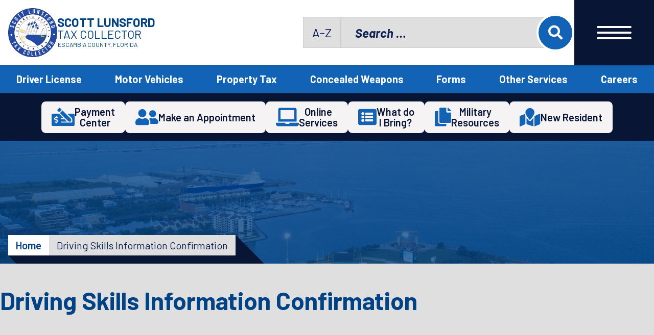

--- FILE ---
content_type: text/html; charset=UTF-8
request_url: https://escambiataxcollector.com/driving-skills-information-confirmation-2/
body_size: 21586
content:
<!DOCTYPE html>
<html lang="en-US">
    <head><meta charset="UTF-8"><meta name="viewport" content="width=device-width, height=device-height, initial-scale=1"><link rel="profile" href="http://gmpg.org/xfn/11"><meta name='robots' content='index, follow, max-image-preview:large, max-snippet:-1, max-video-preview:-1' />

	<!-- This site is optimized with the Yoast SEO plugin v26.8 - https://yoast.com/product/yoast-seo-wordpress/ -->
	<title>Driving Skills Information Confirmation - Tax Collector of Escambia County</title>
<link data-rocket-prefetch href="https://fonts.googleapis.com" rel="dns-prefetch">
<link data-rocket-prefetch href="https://www.gstatic.com" rel="dns-prefetch">
<link data-rocket-prefetch href="https://www.googletagmanager.com" rel="dns-prefetch">
<link data-rocket-prefetch href="https://widget.kommunicate.io" rel="dns-prefetch">
<link data-rocket-prefetch href="https://www.google.com" rel="dns-prefetch">
<link data-rocket-preload as="style" href="https://fonts.googleapis.com/css2?family=Barlow:ital,wght@0,400;0,600;0,700;1,700&#038;display=swap" rel="preload">
<link href="https://fonts.googleapis.com/css2?family=Barlow:ital,wght@0,400;0,600;0,700;1,700&#038;display=swap" media="print" onload="this.media=&#039;all&#039;" rel="stylesheet">
<noscript data-wpr-hosted-gf-parameters=""><link rel="stylesheet" href="https://fonts.googleapis.com/css2?family=Barlow:ital,wght@0,400;0,600;0,700;1,700&#038;display=swap"></noscript><link rel="preload" data-rocket-preload as="image" href="https://escambiataxcollector.com/wp-content/uploads/2023/09/dean-ricciardi-LmOjc3cqgus-unsplash-2048x1364.jpg" imagesrcset="https://escambiataxcollector.com/wp-content/uploads/2023/09/dean-ricciardi-LmOjc3cqgus-unsplash-scaled.jpg 2048w, https://escambiataxcollector.com/wp-content/uploads/2023/09/dean-ricciardi-LmOjc3cqgus-unsplash-300x200.jpg 300w, https://escambiataxcollector.com/wp-content/uploads/2023/09/dean-ricciardi-LmOjc3cqgus-unsplash-1024x682.jpg 1024w, https://escambiataxcollector.com/wp-content/uploads/2023/09/dean-ricciardi-LmOjc3cqgus-unsplash-768x512.jpg 768w, https://escambiataxcollector.com/wp-content/uploads/2023/09/dean-ricciardi-LmOjc3cqgus-unsplash-1536x1023.jpg 1536w, https://escambiataxcollector.com/wp-content/uploads/2023/09/dean-ricciardi-LmOjc3cqgus-unsplash-320x213.jpg 320w" imagesizes="(max-width: 2048px) 100vw, 2048px" fetchpriority="high">
	<link rel="canonical" href="https://escambiataxcollector.com/driving-skills-information-confirmation-2/" />
	<meta property="og:locale" content="en_US" />
	<meta property="og:type" content="article" />
	<meta property="og:title" content="Driving Skills Information Confirmation - Tax Collector of Escambia County" />
	<meta property="og:description" content="Thank you for completing the Driving Skills Information form. Please be sure to read the information attached to the email you received when your appointment was created. Please submit any required paperwork to ECTCSkills@EscambiaTaxCollector.com at least 2 days prior to your scheduled appointment. If you are under the age of 18, the Certification of Driving..." />
	<meta property="og:url" content="https://escambiataxcollector.com/driving-skills-information-confirmation-2/" />
	<meta property="og:site_name" content="Tax Collector of Escambia County" />
	<meta property="article:publisher" content="https://www.facebook.com/ECTaxCollector/" />
	<meta property="article:modified_time" content="2023-09-27T00:24:14+00:00" />
	<meta property="og:image" content="https://escambiataxcollector.com/wp-content/uploads/2023/09/dean-ricciardi-LmOjc3cqgus-unsplash-scaled.jpg" />
	<meta property="og:image:width" content="2048" />
	<meta property="og:image:height" content="1364" />
	<meta property="og:image:type" content="image/jpeg" />
	<meta name="twitter:card" content="summary_large_image" />
	<meta name="twitter:site" content="@escambiatc" />
	<meta name="twitter:label1" content="Est. reading time" />
	<meta name="twitter:data1" content="1 minute" />
	<script type="application/ld+json" class="yoast-schema-graph">{"@context":"https://schema.org","@graph":[{"@type":"WebPage","@id":"https://escambiataxcollector.com/driving-skills-information-confirmation-2/","url":"https://escambiataxcollector.com/driving-skills-information-confirmation-2/","name":"Driving Skills Information Confirmation - Tax Collector of Escambia County","isPartOf":{"@id":"https://escambiataxcollector.com/#website"},"datePublished":"2020-04-23T20:30:00+00:00","dateModified":"2023-09-27T00:24:14+00:00","breadcrumb":{"@id":"https://escambiataxcollector.com/driving-skills-information-confirmation-2/#breadcrumb"},"inLanguage":"en-US","potentialAction":[{"@type":"ReadAction","target":["https://escambiataxcollector.com/driving-skills-information-confirmation-2/"]}]},{"@type":"BreadcrumbList","@id":"https://escambiataxcollector.com/driving-skills-information-confirmation-2/#breadcrumb","itemListElement":[{"@type":"ListItem","position":1,"name":"Home","item":"https://escambiataxcollector.com/"},{"@type":"ListItem","position":2,"name":"Driving Skills Information Confirmation"}]},{"@type":"WebSite","@id":"https://escambiataxcollector.com/#website","url":"https://escambiataxcollector.com/","name":"Tax Collector of Escambia County","description":"","publisher":{"@id":"https://escambiataxcollector.com/#organization"},"potentialAction":[{"@type":"SearchAction","target":{"@type":"EntryPoint","urlTemplate":"https://escambiataxcollector.com/?s={search_term_string}"},"query-input":{"@type":"PropertyValueSpecification","valueRequired":true,"valueName":"search_term_string"}}],"inLanguage":"en-US"},{"@type":"Organization","@id":"https://escambiataxcollector.com/#organization","name":"Escambia County Tax Collector","url":"https://escambiataxcollector.com/","logo":{"@type":"ImageObject","inLanguage":"en-US","@id":"https://escambiataxcollector.com/#/schema/logo/image/","url":"https://escambiataxcollector.com/wp-content/uploads/2017/09/escambia-logo.svg","contentUrl":"https://escambiataxcollector.com/wp-content/uploads/2017/09/escambia-logo.svg","width":1,"height":1,"caption":"Escambia County Tax Collector"},"image":{"@id":"https://escambiataxcollector.com/#/schema/logo/image/"},"sameAs":["https://www.facebook.com/ECTaxCollector/","https://x.com/escambiatc","https://www.instagram.com/explore/locations/9351113/janet-holleytax-collector-office/","https://www.linkedin.com/company/4032859/"]}]}</script>
	<!-- / Yoast SEO plugin. -->


<link rel='dns-prefetch' href='//ajax.googleapis.com' />
<link rel='dns-prefetch' href='//www.google.com' />
<link rel='dns-prefetch' href='//www.googletagmanager.com' />
<link rel='dns-prefetch' href='//fonts.googleapis.com' />
<link href='https://fonts.gstatic.com' crossorigin rel='preconnect' />
<link rel="alternate" title="oEmbed (JSON)" type="application/json+oembed" href="https://escambiataxcollector.com/wp-json/oembed/1.0/embed?url=https%3A%2F%2Fescambiataxcollector.com%2Fdriving-skills-information-confirmation-2%2F" />
<link rel="alternate" title="oEmbed (XML)" type="text/xml+oembed" href="https://escambiataxcollector.com/wp-json/oembed/1.0/embed?url=https%3A%2F%2Fescambiataxcollector.com%2Fdriving-skills-information-confirmation-2%2F&#038;format=xml" />
<style id='wp-img-auto-sizes-contain-inline-css' type='text/css'>
img:is([sizes=auto i],[sizes^="auto," i]){contain-intrinsic-size:3000px 1500px}
/*# sourceURL=wp-img-auto-sizes-contain-inline-css */
</style>
<style id='wp-emoji-styles-inline-css' type='text/css'>

	img.wp-smiley, img.emoji {
		display: inline !important;
		border: none !important;
		box-shadow: none !important;
		height: 1em !important;
		width: 1em !important;
		margin: 0 0.07em !important;
		vertical-align: -0.1em !important;
		background: none !important;
		padding: 0 !important;
	}
/*# sourceURL=wp-emoji-styles-inline-css */
</style>
<style id='wp-block-library-inline-css' type='text/css'>
:root{--wp-block-synced-color:#7a00df;--wp-block-synced-color--rgb:122,0,223;--wp-bound-block-color:var(--wp-block-synced-color);--wp-editor-canvas-background:#ddd;--wp-admin-theme-color:#007cba;--wp-admin-theme-color--rgb:0,124,186;--wp-admin-theme-color-darker-10:#006ba1;--wp-admin-theme-color-darker-10--rgb:0,107,160.5;--wp-admin-theme-color-darker-20:#005a87;--wp-admin-theme-color-darker-20--rgb:0,90,135;--wp-admin-border-width-focus:2px}@media (min-resolution:192dpi){:root{--wp-admin-border-width-focus:1.5px}}.wp-element-button{cursor:pointer}:root .has-very-light-gray-background-color{background-color:#eee}:root .has-very-dark-gray-background-color{background-color:#313131}:root .has-very-light-gray-color{color:#eee}:root .has-very-dark-gray-color{color:#313131}:root .has-vivid-green-cyan-to-vivid-cyan-blue-gradient-background{background:linear-gradient(135deg,#00d084,#0693e3)}:root .has-purple-crush-gradient-background{background:linear-gradient(135deg,#34e2e4,#4721fb 50%,#ab1dfe)}:root .has-hazy-dawn-gradient-background{background:linear-gradient(135deg,#faaca8,#dad0ec)}:root .has-subdued-olive-gradient-background{background:linear-gradient(135deg,#fafae1,#67a671)}:root .has-atomic-cream-gradient-background{background:linear-gradient(135deg,#fdd79a,#004a59)}:root .has-nightshade-gradient-background{background:linear-gradient(135deg,#330968,#31cdcf)}:root .has-midnight-gradient-background{background:linear-gradient(135deg,#020381,#2874fc)}:root{--wp--preset--font-size--normal:16px;--wp--preset--font-size--huge:42px}.has-regular-font-size{font-size:1em}.has-larger-font-size{font-size:2.625em}.has-normal-font-size{font-size:var(--wp--preset--font-size--normal)}.has-huge-font-size{font-size:var(--wp--preset--font-size--huge)}.has-text-align-center{text-align:center}.has-text-align-left{text-align:left}.has-text-align-right{text-align:right}.has-fit-text{white-space:nowrap!important}#end-resizable-editor-section{display:none}.aligncenter{clear:both}.items-justified-left{justify-content:flex-start}.items-justified-center{justify-content:center}.items-justified-right{justify-content:flex-end}.items-justified-space-between{justify-content:space-between}.screen-reader-text{border:0;clip-path:inset(50%);height:1px;margin:-1px;overflow:hidden;padding:0;position:absolute;width:1px;word-wrap:normal!important}.screen-reader-text:focus{background-color:#ddd;clip-path:none;color:#444;display:block;font-size:1em;height:auto;left:5px;line-height:normal;padding:15px 23px 14px;text-decoration:none;top:5px;width:auto;z-index:100000}html :where(.has-border-color){border-style:solid}html :where([style*=border-top-color]){border-top-style:solid}html :where([style*=border-right-color]){border-right-style:solid}html :where([style*=border-bottom-color]){border-bottom-style:solid}html :where([style*=border-left-color]){border-left-style:solid}html :where([style*=border-width]){border-style:solid}html :where([style*=border-top-width]){border-top-style:solid}html :where([style*=border-right-width]){border-right-style:solid}html :where([style*=border-bottom-width]){border-bottom-style:solid}html :where([style*=border-left-width]){border-left-style:solid}html :where(img[class*=wp-image-]){height:auto;max-width:100%}:where(figure){margin:0 0 1em}html :where(.is-position-sticky){--wp-admin--admin-bar--position-offset:var(--wp-admin--admin-bar--height,0px)}@media screen and (max-width:600px){html :where(.is-position-sticky){--wp-admin--admin-bar--position-offset:0px}}

/*# sourceURL=wp-block-library-inline-css */
</style><style id='wp-block-heading-inline-css' type='text/css'>
h1:where(.wp-block-heading).has-background,h2:where(.wp-block-heading).has-background,h3:where(.wp-block-heading).has-background,h4:where(.wp-block-heading).has-background,h5:where(.wp-block-heading).has-background,h6:where(.wp-block-heading).has-background{padding:1.25em 2.375em}h1.has-text-align-left[style*=writing-mode]:where([style*=vertical-lr]),h1.has-text-align-right[style*=writing-mode]:where([style*=vertical-rl]),h2.has-text-align-left[style*=writing-mode]:where([style*=vertical-lr]),h2.has-text-align-right[style*=writing-mode]:where([style*=vertical-rl]),h3.has-text-align-left[style*=writing-mode]:where([style*=vertical-lr]),h3.has-text-align-right[style*=writing-mode]:where([style*=vertical-rl]),h4.has-text-align-left[style*=writing-mode]:where([style*=vertical-lr]),h4.has-text-align-right[style*=writing-mode]:where([style*=vertical-rl]),h5.has-text-align-left[style*=writing-mode]:where([style*=vertical-lr]),h5.has-text-align-right[style*=writing-mode]:where([style*=vertical-rl]),h6.has-text-align-left[style*=writing-mode]:where([style*=vertical-lr]),h6.has-text-align-right[style*=writing-mode]:where([style*=vertical-rl]){rotate:180deg}
/*# sourceURL=https://escambiataxcollector.com/wp-includes/blocks/heading/style.min.css */
</style>
<style id='wp-block-search-inline-css' type='text/css'>
.wp-block-search__button{margin-left:10px;word-break:normal}.wp-block-search__button.has-icon{line-height:0}.wp-block-search__button svg{height:1.25em;min-height:24px;min-width:24px;width:1.25em;fill:currentColor;vertical-align:text-bottom}:where(.wp-block-search__button){border:1px solid #ccc;padding:6px 10px}.wp-block-search__inside-wrapper{display:flex;flex:auto;flex-wrap:nowrap;max-width:100%}.wp-block-search__label{width:100%}.wp-block-search.wp-block-search__button-only .wp-block-search__button{box-sizing:border-box;display:flex;flex-shrink:0;justify-content:center;margin-left:0;max-width:100%}.wp-block-search.wp-block-search__button-only .wp-block-search__inside-wrapper{min-width:0!important;transition-property:width}.wp-block-search.wp-block-search__button-only .wp-block-search__input{flex-basis:100%;transition-duration:.3s}.wp-block-search.wp-block-search__button-only.wp-block-search__searchfield-hidden,.wp-block-search.wp-block-search__button-only.wp-block-search__searchfield-hidden .wp-block-search__inside-wrapper{overflow:hidden}.wp-block-search.wp-block-search__button-only.wp-block-search__searchfield-hidden .wp-block-search__input{border-left-width:0!important;border-right-width:0!important;flex-basis:0;flex-grow:0;margin:0;min-width:0!important;padding-left:0!important;padding-right:0!important;width:0!important}:where(.wp-block-search__input){appearance:none;border:1px solid #949494;flex-grow:1;font-family:inherit;font-size:inherit;font-style:inherit;font-weight:inherit;letter-spacing:inherit;line-height:inherit;margin-left:0;margin-right:0;min-width:3rem;padding:8px;text-decoration:unset!important;text-transform:inherit}:where(.wp-block-search__button-inside .wp-block-search__inside-wrapper){background-color:#fff;border:1px solid #949494;box-sizing:border-box;padding:4px}:where(.wp-block-search__button-inside .wp-block-search__inside-wrapper) .wp-block-search__input{border:none;border-radius:0;padding:0 4px}:where(.wp-block-search__button-inside .wp-block-search__inside-wrapper) .wp-block-search__input:focus{outline:none}:where(.wp-block-search__button-inside .wp-block-search__inside-wrapper) :where(.wp-block-search__button){padding:4px 8px}.wp-block-search.aligncenter .wp-block-search__inside-wrapper{margin:auto}.wp-block[data-align=right] .wp-block-search.wp-block-search__button-only .wp-block-search__inside-wrapper{float:right}
/*# sourceURL=https://escambiataxcollector.com/wp-includes/blocks/search/style.min.css */
</style>
<style id='wp-block-search-theme-inline-css' type='text/css'>
.wp-block-search .wp-block-search__label{font-weight:700}.wp-block-search__button{border:1px solid #ccc;padding:.375em .625em}
/*# sourceURL=https://escambiataxcollector.com/wp-includes/blocks/search/theme.min.css */
</style>
<style id='wp-block-group-inline-css' type='text/css'>
.wp-block-group{box-sizing:border-box}:where(.wp-block-group.wp-block-group-is-layout-constrained){position:relative}
/*# sourceURL=https://escambiataxcollector.com/wp-includes/blocks/group/style.min.css */
</style>
<style id='wp-block-group-theme-inline-css' type='text/css'>
:where(.wp-block-group.has-background){padding:1.25em 2.375em}
/*# sourceURL=https://escambiataxcollector.com/wp-includes/blocks/group/theme.min.css */
</style>
<style id='global-styles-inline-css' type='text/css'>
:root{--wp--preset--aspect-ratio--square: 1;--wp--preset--aspect-ratio--4-3: 4/3;--wp--preset--aspect-ratio--3-4: 3/4;--wp--preset--aspect-ratio--3-2: 3/2;--wp--preset--aspect-ratio--2-3: 2/3;--wp--preset--aspect-ratio--16-9: 16/9;--wp--preset--aspect-ratio--9-16: 9/16;--wp--preset--color--black: #0f2254;--wp--preset--color--cyan-bluish-gray: #abb8c3;--wp--preset--color--white: #ffffff;--wp--preset--color--pale-pink: #f78da7;--wp--preset--color--vivid-red: #cf2e2e;--wp--preset--color--luminous-vivid-orange: #ff6900;--wp--preset--color--luminous-vivid-amber: #fcb900;--wp--preset--color--light-green-cyan: #7bdcb5;--wp--preset--color--vivid-green-cyan: #00d084;--wp--preset--color--pale-cyan-blue: #8ed1fc;--wp--preset--color--vivid-cyan-blue: #0693e3;--wp--preset--color--vivid-purple: #9b51e0;--wp--preset--color--gray: #8f97af;--wp--preset--color--light-gray: #dfdfdf;--wp--preset--color--off-white: #f5f3f3;--wp--preset--color--dark-blue: #091534;--wp--preset--color--blue: #004385;--wp--preset--color--light-blue: #1263b5;--wp--preset--color--bright-blue: #3595d5;--wp--preset--color--yellow: #f0b800;--wp--preset--color--green: #658a00;--wp--preset--color--red: #c60013;--wp--preset--gradient--vivid-cyan-blue-to-vivid-purple: linear-gradient(135deg,rgb(6,147,227) 0%,rgb(155,81,224) 100%);--wp--preset--gradient--light-green-cyan-to-vivid-green-cyan: linear-gradient(135deg,rgb(122,220,180) 0%,rgb(0,208,130) 100%);--wp--preset--gradient--luminous-vivid-amber-to-luminous-vivid-orange: linear-gradient(135deg,rgb(252,185,0) 0%,rgb(255,105,0) 100%);--wp--preset--gradient--luminous-vivid-orange-to-vivid-red: linear-gradient(135deg,rgb(255,105,0) 0%,rgb(207,46,46) 100%);--wp--preset--gradient--very-light-gray-to-cyan-bluish-gray: linear-gradient(135deg,rgb(238,238,238) 0%,rgb(169,184,195) 100%);--wp--preset--gradient--cool-to-warm-spectrum: linear-gradient(135deg,rgb(74,234,220) 0%,rgb(151,120,209) 20%,rgb(207,42,186) 40%,rgb(238,44,130) 60%,rgb(251,105,98) 80%,rgb(254,248,76) 100%);--wp--preset--gradient--blush-light-purple: linear-gradient(135deg,rgb(255,206,236) 0%,rgb(152,150,240) 100%);--wp--preset--gradient--blush-bordeaux: linear-gradient(135deg,rgb(254,205,165) 0%,rgb(254,45,45) 50%,rgb(107,0,62) 100%);--wp--preset--gradient--luminous-dusk: linear-gradient(135deg,rgb(255,203,112) 0%,rgb(199,81,192) 50%,rgb(65,88,208) 100%);--wp--preset--gradient--pale-ocean: linear-gradient(135deg,rgb(255,245,203) 0%,rgb(182,227,212) 50%,rgb(51,167,181) 100%);--wp--preset--gradient--electric-grass: linear-gradient(135deg,rgb(202,248,128) 0%,rgb(113,206,126) 100%);--wp--preset--gradient--midnight: linear-gradient(135deg,rgb(2,3,129) 0%,rgb(40,116,252) 100%);--wp--preset--gradient--blue-to-light-blue: linear-gradient(90deg, rgba(0,67,133,1) 0%, rgba(18,99,181,1) 100%);--wp--preset--font-size--small: 16px;--wp--preset--font-size--medium: 24px;--wp--preset--font-size--large: 36px;--wp--preset--font-size--x-large: 42px;--wp--preset--font-size--normal: 20px;--wp--preset--font-size--medium-large: 26px;--wp--preset--font-size--huge: 48px;--wp--preset--spacing--20: 0.44rem;--wp--preset--spacing--30: 0.67rem;--wp--preset--spacing--40: 1rem;--wp--preset--spacing--50: 1.5rem;--wp--preset--spacing--60: 2.25rem;--wp--preset--spacing--70: 3.38rem;--wp--preset--spacing--80: 5.06rem;--wp--preset--shadow--natural: 6px 6px 9px rgba(0, 0, 0, 0.2);--wp--preset--shadow--deep: 12px 12px 50px rgba(0, 0, 0, 0.4);--wp--preset--shadow--sharp: 6px 6px 0px rgba(0, 0, 0, 0.2);--wp--preset--shadow--outlined: 6px 6px 0px -3px rgb(255, 255, 255), 6px 6px rgb(0, 0, 0);--wp--preset--shadow--crisp: 6px 6px 0px rgb(0, 0, 0);}:where(.is-layout-flex){gap: 0.5em;}:where(.is-layout-grid){gap: 0.5em;}:root .is-layout-flex{display: flex;}.is-layout-flex{flex-wrap: wrap;align-items: center;}.is-layout-flex > :is(*, div){margin: 0;}:root .is-layout-grid{display: grid;}.is-layout-grid > :is(*, div){margin: 0;}:where(.wp-block-columns.is-layout-flex){gap: 2em;}:where(.wp-block-columns.is-layout-grid){gap: 2em;}:where(.wp-block-post-template.is-layout-flex){gap: 1.25em;}:where(.wp-block-post-template.is-layout-grid){gap: 1.25em;}.has-black-color{color: var(--wp--preset--color--black);}.has-cyan-bluish-gray-color{color: var(--wp--preset--color--cyan-bluish-gray);}.has-white-color{color: var(--wp--preset--color--white);}.has-pale-pink-color{color: var(--wp--preset--color--pale-pink);}.has-vivid-red-color{color: var(--wp--preset--color--vivid-red);}.has-luminous-vivid-orange-color{color: var(--wp--preset--color--luminous-vivid-orange);}.has-luminous-vivid-amber-color{color: var(--wp--preset--color--luminous-vivid-amber);}.has-light-green-cyan-color{color: var(--wp--preset--color--light-green-cyan);}.has-vivid-green-cyan-color{color: var(--wp--preset--color--vivid-green-cyan);}.has-pale-cyan-blue-color{color: var(--wp--preset--color--pale-cyan-blue);}.has-vivid-cyan-blue-color{color: var(--wp--preset--color--vivid-cyan-blue);}.has-vivid-purple-color{color: var(--wp--preset--color--vivid-purple);}.has-black-background-color{background-color: var(--wp--preset--color--black);}.has-cyan-bluish-gray-background-color{background-color: var(--wp--preset--color--cyan-bluish-gray);}.has-white-background-color{background-color: var(--wp--preset--color--white);}.has-pale-pink-background-color{background-color: var(--wp--preset--color--pale-pink);}.has-vivid-red-background-color{background-color: var(--wp--preset--color--vivid-red);}.has-luminous-vivid-orange-background-color{background-color: var(--wp--preset--color--luminous-vivid-orange);}.has-luminous-vivid-amber-background-color{background-color: var(--wp--preset--color--luminous-vivid-amber);}.has-light-green-cyan-background-color{background-color: var(--wp--preset--color--light-green-cyan);}.has-vivid-green-cyan-background-color{background-color: var(--wp--preset--color--vivid-green-cyan);}.has-pale-cyan-blue-background-color{background-color: var(--wp--preset--color--pale-cyan-blue);}.has-vivid-cyan-blue-background-color{background-color: var(--wp--preset--color--vivid-cyan-blue);}.has-vivid-purple-background-color{background-color: var(--wp--preset--color--vivid-purple);}.has-black-border-color{border-color: var(--wp--preset--color--black);}.has-cyan-bluish-gray-border-color{border-color: var(--wp--preset--color--cyan-bluish-gray);}.has-white-border-color{border-color: var(--wp--preset--color--white);}.has-pale-pink-border-color{border-color: var(--wp--preset--color--pale-pink);}.has-vivid-red-border-color{border-color: var(--wp--preset--color--vivid-red);}.has-luminous-vivid-orange-border-color{border-color: var(--wp--preset--color--luminous-vivid-orange);}.has-luminous-vivid-amber-border-color{border-color: var(--wp--preset--color--luminous-vivid-amber);}.has-light-green-cyan-border-color{border-color: var(--wp--preset--color--light-green-cyan);}.has-vivid-green-cyan-border-color{border-color: var(--wp--preset--color--vivid-green-cyan);}.has-pale-cyan-blue-border-color{border-color: var(--wp--preset--color--pale-cyan-blue);}.has-vivid-cyan-blue-border-color{border-color: var(--wp--preset--color--vivid-cyan-blue);}.has-vivid-purple-border-color{border-color: var(--wp--preset--color--vivid-purple);}.has-vivid-cyan-blue-to-vivid-purple-gradient-background{background: var(--wp--preset--gradient--vivid-cyan-blue-to-vivid-purple);}.has-light-green-cyan-to-vivid-green-cyan-gradient-background{background: var(--wp--preset--gradient--light-green-cyan-to-vivid-green-cyan);}.has-luminous-vivid-amber-to-luminous-vivid-orange-gradient-background{background: var(--wp--preset--gradient--luminous-vivid-amber-to-luminous-vivid-orange);}.has-luminous-vivid-orange-to-vivid-red-gradient-background{background: var(--wp--preset--gradient--luminous-vivid-orange-to-vivid-red);}.has-very-light-gray-to-cyan-bluish-gray-gradient-background{background: var(--wp--preset--gradient--very-light-gray-to-cyan-bluish-gray);}.has-cool-to-warm-spectrum-gradient-background{background: var(--wp--preset--gradient--cool-to-warm-spectrum);}.has-blush-light-purple-gradient-background{background: var(--wp--preset--gradient--blush-light-purple);}.has-blush-bordeaux-gradient-background{background: var(--wp--preset--gradient--blush-bordeaux);}.has-luminous-dusk-gradient-background{background: var(--wp--preset--gradient--luminous-dusk);}.has-pale-ocean-gradient-background{background: var(--wp--preset--gradient--pale-ocean);}.has-electric-grass-gradient-background{background: var(--wp--preset--gradient--electric-grass);}.has-midnight-gradient-background{background: var(--wp--preset--gradient--midnight);}.has-small-font-size{font-size: var(--wp--preset--font-size--small);}.has-medium-font-size{font-size: var(--wp--preset--font-size--medium);}.has-large-font-size{font-size: var(--wp--preset--font-size--large);}.has-x-large-font-size{font-size: var(--wp--preset--font-size--x-large);}
:root{--wp--preset--aspect-ratio--square: 1;--wp--preset--aspect-ratio--4-3: 4/3;--wp--preset--aspect-ratio--3-4: 3/4;--wp--preset--aspect-ratio--3-2: 3/2;--wp--preset--aspect-ratio--2-3: 2/3;--wp--preset--aspect-ratio--16-9: 16/9;--wp--preset--aspect-ratio--9-16: 9/16;--wp--preset--color--black: #0f2254;--wp--preset--color--cyan-bluish-gray: #abb8c3;--wp--preset--color--white: #ffffff;--wp--preset--color--pale-pink: #f78da7;--wp--preset--color--vivid-red: #cf2e2e;--wp--preset--color--luminous-vivid-orange: #ff6900;--wp--preset--color--luminous-vivid-amber: #fcb900;--wp--preset--color--light-green-cyan: #7bdcb5;--wp--preset--color--vivid-green-cyan: #00d084;--wp--preset--color--pale-cyan-blue: #8ed1fc;--wp--preset--color--vivid-cyan-blue: #0693e3;--wp--preset--color--vivid-purple: #9b51e0;--wp--preset--color--gray: #8f97af;--wp--preset--color--light-gray: #dfdfdf;--wp--preset--color--off-white: #f5f3f3;--wp--preset--color--dark-blue: #091534;--wp--preset--color--blue: #004385;--wp--preset--color--light-blue: #1263b5;--wp--preset--color--bright-blue: #3595d5;--wp--preset--color--yellow: #f0b800;--wp--preset--color--green: #658a00;--wp--preset--color--red: #c60013;--wp--preset--gradient--vivid-cyan-blue-to-vivid-purple: linear-gradient(135deg,rgb(6,147,227) 0%,rgb(155,81,224) 100%);--wp--preset--gradient--light-green-cyan-to-vivid-green-cyan: linear-gradient(135deg,rgb(122,220,180) 0%,rgb(0,208,130) 100%);--wp--preset--gradient--luminous-vivid-amber-to-luminous-vivid-orange: linear-gradient(135deg,rgb(252,185,0) 0%,rgb(255,105,0) 100%);--wp--preset--gradient--luminous-vivid-orange-to-vivid-red: linear-gradient(135deg,rgb(255,105,0) 0%,rgb(207,46,46) 100%);--wp--preset--gradient--very-light-gray-to-cyan-bluish-gray: linear-gradient(135deg,rgb(238,238,238) 0%,rgb(169,184,195) 100%);--wp--preset--gradient--cool-to-warm-spectrum: linear-gradient(135deg,rgb(74,234,220) 0%,rgb(151,120,209) 20%,rgb(207,42,186) 40%,rgb(238,44,130) 60%,rgb(251,105,98) 80%,rgb(254,248,76) 100%);--wp--preset--gradient--blush-light-purple: linear-gradient(135deg,rgb(255,206,236) 0%,rgb(152,150,240) 100%);--wp--preset--gradient--blush-bordeaux: linear-gradient(135deg,rgb(254,205,165) 0%,rgb(254,45,45) 50%,rgb(107,0,62) 100%);--wp--preset--gradient--luminous-dusk: linear-gradient(135deg,rgb(255,203,112) 0%,rgb(199,81,192) 50%,rgb(65,88,208) 100%);--wp--preset--gradient--pale-ocean: linear-gradient(135deg,rgb(255,245,203) 0%,rgb(182,227,212) 50%,rgb(51,167,181) 100%);--wp--preset--gradient--electric-grass: linear-gradient(135deg,rgb(202,248,128) 0%,rgb(113,206,126) 100%);--wp--preset--gradient--midnight: linear-gradient(135deg,rgb(2,3,129) 0%,rgb(40,116,252) 100%);--wp--preset--gradient--blue-to-light-blue: linear-gradient(90deg, rgba(0,67,133,1) 0%, rgba(18,99,181,1) 100%);--wp--preset--font-size--small: 16px;--wp--preset--font-size--medium: 24px;--wp--preset--font-size--large: 36px;--wp--preset--font-size--x-large: 42px;--wp--preset--font-size--normal: 20px;--wp--preset--font-size--medium-large: 26px;--wp--preset--font-size--huge: 48px;--wp--preset--spacing--20: 0.44rem;--wp--preset--spacing--30: 0.67rem;--wp--preset--spacing--40: 1rem;--wp--preset--spacing--50: 1.5rem;--wp--preset--spacing--60: 2.25rem;--wp--preset--spacing--70: 3.38rem;--wp--preset--spacing--80: 5.06rem;--wp--preset--shadow--natural: 6px 6px 9px rgba(0, 0, 0, 0.2);--wp--preset--shadow--deep: 12px 12px 50px rgba(0, 0, 0, 0.4);--wp--preset--shadow--sharp: 6px 6px 0px rgba(0, 0, 0, 0.2);--wp--preset--shadow--outlined: 6px 6px 0px -3px rgb(255, 255, 255), 6px 6px rgb(0, 0, 0);--wp--preset--shadow--crisp: 6px 6px 0px rgb(0, 0, 0);}:where(.is-layout-flex){gap: 0.5em;}:where(.is-layout-grid){gap: 0.5em;}body .is-layout-flex{display: flex;}.is-layout-flex{flex-wrap: wrap;align-items: center;}.is-layout-flex > :is(*, div){margin: 0;}body .is-layout-grid{display: grid;}.is-layout-grid > :is(*, div){margin: 0;}:where(.wp-block-columns.is-layout-flex){gap: 2em;}:where(.wp-block-columns.is-layout-grid){gap: 2em;}:where(.wp-block-post-template.is-layout-flex){gap: 1.25em;}:where(.wp-block-post-template.is-layout-grid){gap: 1.25em;}.has-black-color{color: var(--wp--preset--color--black) !important;}.has-cyan-bluish-gray-color{color: var(--wp--preset--color--cyan-bluish-gray) !important;}.has-white-color{color: var(--wp--preset--color--white) !important;}.has-pale-pink-color{color: var(--wp--preset--color--pale-pink) !important;}.has-vivid-red-color{color: var(--wp--preset--color--vivid-red) !important;}.has-luminous-vivid-orange-color{color: var(--wp--preset--color--luminous-vivid-orange) !important;}.has-luminous-vivid-amber-color{color: var(--wp--preset--color--luminous-vivid-amber) !important;}.has-light-green-cyan-color{color: var(--wp--preset--color--light-green-cyan) !important;}.has-vivid-green-cyan-color{color: var(--wp--preset--color--vivid-green-cyan) !important;}.has-pale-cyan-blue-color{color: var(--wp--preset--color--pale-cyan-blue) !important;}.has-vivid-cyan-blue-color{color: var(--wp--preset--color--vivid-cyan-blue) !important;}.has-vivid-purple-color{color: var(--wp--preset--color--vivid-purple) !important;}.has-black-background-color{background-color: var(--wp--preset--color--black) !important;}.has-cyan-bluish-gray-background-color{background-color: var(--wp--preset--color--cyan-bluish-gray) !important;}.has-white-background-color{background-color: var(--wp--preset--color--white) !important;}.has-pale-pink-background-color{background-color: var(--wp--preset--color--pale-pink) !important;}.has-vivid-red-background-color{background-color: var(--wp--preset--color--vivid-red) !important;}.has-luminous-vivid-orange-background-color{background-color: var(--wp--preset--color--luminous-vivid-orange) !important;}.has-luminous-vivid-amber-background-color{background-color: var(--wp--preset--color--luminous-vivid-amber) !important;}.has-light-green-cyan-background-color{background-color: var(--wp--preset--color--light-green-cyan) !important;}.has-vivid-green-cyan-background-color{background-color: var(--wp--preset--color--vivid-green-cyan) !important;}.has-pale-cyan-blue-background-color{background-color: var(--wp--preset--color--pale-cyan-blue) !important;}.has-vivid-cyan-blue-background-color{background-color: var(--wp--preset--color--vivid-cyan-blue) !important;}.has-vivid-purple-background-color{background-color: var(--wp--preset--color--vivid-purple) !important;}.has-black-border-color{border-color: var(--wp--preset--color--black) !important;}.has-cyan-bluish-gray-border-color{border-color: var(--wp--preset--color--cyan-bluish-gray) !important;}.has-white-border-color{border-color: var(--wp--preset--color--white) !important;}.has-pale-pink-border-color{border-color: var(--wp--preset--color--pale-pink) !important;}.has-vivid-red-border-color{border-color: var(--wp--preset--color--vivid-red) !important;}.has-luminous-vivid-orange-border-color{border-color: var(--wp--preset--color--luminous-vivid-orange) !important;}.has-luminous-vivid-amber-border-color{border-color: var(--wp--preset--color--luminous-vivid-amber) !important;}.has-light-green-cyan-border-color{border-color: var(--wp--preset--color--light-green-cyan) !important;}.has-vivid-green-cyan-border-color{border-color: var(--wp--preset--color--vivid-green-cyan) !important;}.has-pale-cyan-blue-border-color{border-color: var(--wp--preset--color--pale-cyan-blue) !important;}.has-vivid-cyan-blue-border-color{border-color: var(--wp--preset--color--vivid-cyan-blue) !important;}.has-vivid-purple-border-color{border-color: var(--wp--preset--color--vivid-purple) !important;}.has-vivid-cyan-blue-to-vivid-purple-gradient-background{background: var(--wp--preset--gradient--vivid-cyan-blue-to-vivid-purple) !important;}.has-light-green-cyan-to-vivid-green-cyan-gradient-background{background: var(--wp--preset--gradient--light-green-cyan-to-vivid-green-cyan) !important;}.has-luminous-vivid-amber-to-luminous-vivid-orange-gradient-background{background: var(--wp--preset--gradient--luminous-vivid-amber-to-luminous-vivid-orange) !important;}.has-luminous-vivid-orange-to-vivid-red-gradient-background{background: var(--wp--preset--gradient--luminous-vivid-orange-to-vivid-red) !important;}.has-very-light-gray-to-cyan-bluish-gray-gradient-background{background: var(--wp--preset--gradient--very-light-gray-to-cyan-bluish-gray) !important;}.has-cool-to-warm-spectrum-gradient-background{background: var(--wp--preset--gradient--cool-to-warm-spectrum) !important;}.has-blush-light-purple-gradient-background{background: var(--wp--preset--gradient--blush-light-purple) !important;}.has-blush-bordeaux-gradient-background{background: var(--wp--preset--gradient--blush-bordeaux) !important;}.has-luminous-dusk-gradient-background{background: var(--wp--preset--gradient--luminous-dusk) !important;}.has-pale-ocean-gradient-background{background: var(--wp--preset--gradient--pale-ocean) !important;}.has-electric-grass-gradient-background{background: var(--wp--preset--gradient--electric-grass) !important;}.has-midnight-gradient-background{background: var(--wp--preset--gradient--midnight) !important;}.has-small-font-size{font-size: var(--wp--preset--font-size--small) !important;}.has-medium-font-size{font-size: var(--wp--preset--font-size--medium) !important;}.has-large-font-size{font-size: var(--wp--preset--font-size--large) !important;}.has-x-large-font-size{font-size: var(--wp--preset--font-size--x-large) !important;}
/*# sourceURL=global-styles-inline-css */
</style>
<style id='core-block-supports-inline-css' type='text/css'>
.wp-container-content-b0223bd5{flex-basis:25%;}.wp-container-core-group-is-layout-64989fb1{flex-wrap:nowrap;align-items:flex-start;}
/*# sourceURL=core-block-supports-inline-css */
</style>

<style id='classic-theme-styles-inline-css' type='text/css'>
/*! This file is auto-generated */
.wp-block-button__link{color:#fff;background-color:#32373c;border-radius:9999px;box-shadow:none;text-decoration:none;padding:calc(.667em + 2px) calc(1.333em + 2px);font-size:1.125em}.wp-block-file__button{background:#32373c;color:#fff;text-decoration:none}
/*# sourceURL=/wp-includes/css/classic-themes.min.css */
</style>

<link data-minify="1" rel='stylesheet' id='ogretemplate-css' href='https://escambiataxcollector.com/wp-content/cache/min/1/wp-content/themes/OgreTemplate/assets/sass/style.css?ver=1767631355' type='text/css' media='all' />
<link data-minify="1" rel='stylesheet' id='valorem-css' href='https://escambiataxcollector.com/wp-content/cache/min/1/wp-content/themes/valorem/assets/sass/style.css?ver=1767631355' type='text/css' media='all' />
<link data-minify="1" rel='stylesheet' id='relevanssi-live-search-css' href='https://escambiataxcollector.com/wp-content/cache/min/1/wp-content/plugins/relevanssi-live-ajax-search/assets/styles/style.css?ver=1767631355' type='text/css' media='all' />
<link data-minify="1" rel='stylesheet' id='ogreportal-css' href='https://escambiataxcollector.com/wp-content/cache/min/1/wp-content/plugins/OgrePortal/assets/sass/style.css?ver=1767631355' type='text/css' media='all' />
<link rel='stylesheet' id='wp-block-paragraph-css' href='https://escambiataxcollector.com/wp-includes/blocks/paragraph/style.min.css?ver=9e79abebf96c2955d76a5abd2648cef1' type='text/css' media='all' />
<style text="text/css" id="ogretemplate-color-palette">:root {  --color-black: #0f2254;  --global--color-black: #0f2254;  --color-black-rgb: 15, 34, 84;  --global--color-black-rgb: 15, 34, 84;  --color-gray: #8f97af;  --global--color-gray: #8f97af;  --color-gray-rgb: 143, 151, 175;  --global--color-gray-rgb: 143, 151, 175;  --color-light-gray: #dfdfdf;  --global--color-light-gray: #dfdfdf;  --color-light-gray-rgb: 223, 223, 223;  --global--color-light-gray-rgb: 223, 223, 223;  --color-off-white: #f5f3f3;  --global--color-off-white: #f5f3f3;  --color-off-white-rgb: 245, 243, 243;  --global--color-off-white-rgb: 245, 243, 243;  --color-white: #ffffff;  --global--color-white: #ffffff;  --color-white-rgb: 255, 255, 255;  --global--color-white-rgb: 255, 255, 255;  --color-dark-blue: #091534;  --global--color-dark-blue: #091534;  --color-dark-blue-rgb: 9, 21, 52;  --global--color-dark-blue-rgb: 9, 21, 52;  --color-blue: #004385;  --global--color-blue: #004385;  --color-blue-rgb: 0, 67, 133;  --global--color-blue-rgb: 0, 67, 133;  --color-light-blue: #1263b5;  --global--color-light-blue: #1263b5;  --color-light-blue-rgb: 18, 99, 181;  --global--color-light-blue-rgb: 18, 99, 181;  --color-bright-blue: #3595d5;  --global--color-bright-blue: #3595d5;  --color-bright-blue-rgb: 53, 149, 213;  --global--color-bright-blue-rgb: 53, 149, 213;  --color-yellow: #f0b800;  --global--color-yellow: #f0b800;  --color-yellow-rgb: 240, 184, 0;  --global--color-yellow-rgb: 240, 184, 0;  --color-green: #658a00;  --global--color-green: #658a00;  --color-green-rgb: 101, 138, 0;  --global--color-green-rgb: 101, 138, 0;  --color-red: #c60013;  --global--color-red: #c60013;  --color-red-rgb: 198, 0, 19;  --global--color-red-rgb: 198, 0, 19;  --global--gradient-blue-to-light-blue: linear-gradient(90deg, rgba(0,67,133,1) 0%, rgba(18,99,181,1) 100%);}.has-text-color.has-black-color, .has-inline-color.has-black-color { --color: var(--global--color-black); --color-rgb: var(--global--color-black-rgb); }.has-background.has-black-background-color, .has-background-dim.has-black-background-color { --background-color: var(--global--color-black); --background-color-rgb: var(--global--color-black-rgb); }.has-text-color.has-gray-color, .has-inline-color.has-gray-color { --color: var(--global--color-gray); --color-rgb: var(--global--color-gray-rgb); }.has-background.has-gray-background-color, .has-background-dim.has-gray-background-color { --background-color: var(--global--color-gray); --background-color-rgb: var(--global--color-gray-rgb); }.has-text-color.has-light-gray-color, .has-inline-color.has-light-gray-color { --color: var(--global--color-light-gray); --color-rgb: var(--global--color-light-gray-rgb); }.has-background.has-light-gray-background-color, .has-background-dim.has-light-gray-background-color { --background-color: var(--global--color-light-gray); --background-color-rgb: var(--global--color-light-gray-rgb); }.has-text-color.has-off-white-color, .has-inline-color.has-off-white-color { --color: var(--global--color-off-white); --color-rgb: var(--global--color-off-white-rgb); }.has-background.has-off-white-background-color, .has-background-dim.has-off-white-background-color { --background-color: var(--global--color-off-white); --background-color-rgb: var(--global--color-off-white-rgb); }.has-text-color.has-white-color, .has-inline-color.has-white-color { --color: var(--global--color-white); --color-rgb: var(--global--color-white-rgb); }.has-background.has-white-background-color, .has-background-dim.has-white-background-color { --background-color: var(--global--color-white); --background-color-rgb: var(--global--color-white-rgb); }.has-text-color.has-dark-blue-color, .has-inline-color.has-dark-blue-color { --color: var(--global--color-dark-blue); --color-rgb: var(--global--color-dark-blue-rgb); }.has-background.has-dark-blue-background-color, .has-background-dim.has-dark-blue-background-color { --background-color: var(--global--color-dark-blue); --background-color-rgb: var(--global--color-dark-blue-rgb); }.has-text-color.has-blue-color, .has-inline-color.has-blue-color { --color: var(--global--color-blue); --color-rgb: var(--global--color-blue-rgb); }.has-background.has-blue-background-color, .has-background-dim.has-blue-background-color { --background-color: var(--global--color-blue); --background-color-rgb: var(--global--color-blue-rgb); }.has-text-color.has-light-blue-color, .has-inline-color.has-light-blue-color { --color: var(--global--color-light-blue); --color-rgb: var(--global--color-light-blue-rgb); }.has-background.has-light-blue-background-color, .has-background-dim.has-light-blue-background-color { --background-color: var(--global--color-light-blue); --background-color-rgb: var(--global--color-light-blue-rgb); }.has-text-color.has-bright-blue-color, .has-inline-color.has-bright-blue-color { --color: var(--global--color-bright-blue); --color-rgb: var(--global--color-bright-blue-rgb); }.has-background.has-bright-blue-background-color, .has-background-dim.has-bright-blue-background-color { --background-color: var(--global--color-bright-blue); --background-color-rgb: var(--global--color-bright-blue-rgb); }.has-text-color.has-yellow-color, .has-inline-color.has-yellow-color { --color: var(--global--color-yellow); --color-rgb: var(--global--color-yellow-rgb); }.has-background.has-yellow-background-color, .has-background-dim.has-yellow-background-color { --background-color: var(--global--color-yellow); --background-color-rgb: var(--global--color-yellow-rgb); }.has-text-color.has-green-color, .has-inline-color.has-green-color { --color: var(--global--color-green); --color-rgb: var(--global--color-green-rgb); }.has-background.has-green-background-color, .has-background-dim.has-green-background-color { --background-color: var(--global--color-green); --background-color-rgb: var(--global--color-green-rgb); }.has-text-color.has-red-color, .has-inline-color.has-red-color { --color: var(--global--color-red); --color-rgb: var(--global--color-red-rgb); }.has-background.has-red-background-color, .has-background-dim.has-red-background-color { --background-color: var(--global--color-red); --background-color-rgb: var(--global--color-red-rgb); }.has-background.has-blue-to-light-blue-gradient-background, .has-background-gradient.has-blue-to-light-blue-gradient-background { --gradient: var(--global--gradient-blue-to-light-blue); }</style><link rel="preconnect" href="https://fonts.gstatic.com"><style text="text/css" id="ogretemplate-typography">:root {  --global--font-family-barlow: 'Barlow', 'Helvetica Neue', Helvetica, Arial, sans-serif;  --global--font-family-sans-serif: var(--global--font-family-barlow);  --global--font-family-default: var(--global--font-family-barlow);  --global--line-height-default: 1.40;  --global--font-size-small: 1.00rem;  --global--font-size-normal: 1.25rem;  --global--font-size-medium: 1.50rem;  --global--font-size-large: 2.25rem;  --global--font-size-huge: 3.00rem;  --global--font-size-medium-large: 1.62rem;}.has-font-family.has-barlow-font-family { font-family: var(--global--font-family-barlow); line-height: var(--global--line-height-barlow); }.is-small-text, .has-small-font-size { font-size: var(--global--font-size-small); }.is-normal-text, .has-normal-font-size { font-size: var(--global--font-size-normal); }.is-medium-text, .has-medium-font-size { font-size: var(--global--font-size-medium); }.is-large-text, .has-large-font-size { font-size: var(--global--font-size-large); }.is-huge-text, .has-huge-font-size { font-size: var(--global--font-size-huge); }.is-medium-large-text, .has-medium-large-font-size { font-size: var(--global--font-size-medium-large); }</style><style text="text/css" id="ogretemplate-icons">:root {  --icon--search-class: 'search';  --icon--search-content: '\f002';  --icon--search-style: 'fas';  --icon--search-family: 'Font Awesome 5 Pro';  --icon--search-weight: 700;  --icon--payment-center-class: 'money-check-edit-alt';  --icon--payment-center-content: '\f873';  --icon--payment-center-style: 'fas';  --icon--payment-center-family: 'Font Awesome 5 Pro';  --icon--payment-center-weight: 700;  --icon--join-the-line-class: 'user-friends';  --icon--join-the-line-content: '\f500';  --icon--join-the-line-style: 'fas';  --icon--join-the-line-family: 'Font Awesome 5 Pro';  --icon--join-the-line-weight: 700;  --icon--online-services-class: 'laptop';  --icon--online-services-content: '\f109';  --icon--online-services-style: 'fas';  --icon--online-services-family: 'Font Awesome 5 Pro';  --icon--online-services-weight: 700;  --icon--map-class: 'map-marked';  --icon--map-content: '\f59f';  --icon--map-style: 'fas';  --icon--map-family: 'Font Awesome 5 Pro';  --icon--map-weight: 700;  --icon--list-class: 'list-alt';  --icon--list-content: '\f022';  --icon--list-style: 'fas';  --icon--list-family: 'Font Awesome 5 Pro';  --icon--list-weight: 700;  --icon--link-arrow-class: 'long-arrow-alt-right';  --icon--link-arrow-content: '\f30b';  --icon--link-arrow-style: 'far';  --icon--link-arrow-family: 'Font Awesome 5 Pro';  --icon--link-arrow-weight: 400;  --icon--paperless-e-billing-class: 'money-check-edit';  --icon--paperless-e-billing-content: '\f872';  --icon--paperless-e-billing-style: 'far';  --icon--paperless-e-billing-family: 'Font Awesome 5 Pro';  --icon--paperless-e-billing-weight: 400;  --icon--reports-class: 'chart-bar';  --icon--reports-content: '\f080';  --icon--reports-style: 'far';  --icon--reports-family: 'Font Awesome 5 Pro';  --icon--reports-weight: 400;  --icon--titlecheck-us-class: 'car-side';  --icon--titlecheck-us-content: '\f5e4';  --icon--titlecheck-us-style: 'far';  --icon--titlecheck-us-family: 'Font Awesome 5 Pro';  --icon--titlecheck-us-weight: 400;  --icon--cdl-information-class: 'truck-container';  --icon--cdl-information-content: '\f4dc';  --icon--cdl-information-style: 'far';  --icon--cdl-information-family: 'Font Awesome 5 Pro';  --icon--cdl-information-weight: 400;  --icon--slider-arrow-left-class: 'chevron-left';  --icon--slider-arrow-left-content: '\f053';  --icon--slider-arrow-left-style: 'far';  --icon--slider-arrow-left-family: 'Font Awesome 5 Pro';  --icon--slider-arrow-left-weight: 400;  --icon--slider-arrow-right-class: 'chevron-right';  --icon--slider-arrow-right-content: '\f054';  --icon--slider-arrow-right-style: 'far';  --icon--slider-arrow-right-family: 'Font Awesome 5 Pro';  --icon--slider-arrow-right-weight: 400;  --icon--email-class: 'envelope';  --icon--email-content: '\f0e0';  --icon--email-style: 'far';  --icon--email-family: 'Font Awesome 5 Pro';  --icon--email-weight: 400;  --icon--location-class: 'map-marker-alt';  --icon--location-content: '\f3c5';  --icon--location-style: 'far';  --icon--location-family: 'Font Awesome 5 Pro';  --icon--location-weight: 400;  --icon--phone-class: 'phone';  --icon--phone-content: '\f095';  --icon--phone-style: 'far';  --icon--phone-family: 'Font Awesome 5 Pro';  --icon--phone-weight: 400;  --icon--fax-class: 'fax';  --icon--fax-content: '\f1ac';  --icon--fax-style: 'far';  --icon--fax-family: 'Font Awesome 5 Pro';  --icon--fax-weight: 400;  --icon--facebook-class: 'facebook';  --icon--facebook-content: '\f09a';  --icon--facebook-style: 'fab';  --icon--facebook-family: 'Font Awesome 5 Brands';  --icon--facebook-weight: 400;  --icon--twitter-class: 'twitter';  --icon--twitter-content: '\f099';  --icon--twitter-style: 'fab';  --icon--twitter-family: 'Font Awesome 5 Brands';  --icon--twitter-weight: 400;  --icon--news-class: 'newspaper';  --icon--news-content: '\f1ea';  --icon--news-style: 'fas';  --icon--news-family: 'Font Awesome 5 Pro';  --icon--news-weight: 700;  --icon--resources-class: 'copy';  --icon--resources-content: '\f0c5';  --icon--resources-style: 'fas';  --icon--resources-family: 'Font Awesome 5 Pro';  --icon--resources-weight: 700;  --icon--support-class: 'user-headset';  --icon--support-content: '\f82d';  --icon--support-style: 'fas';  --icon--support-family: 'Font Awesome 5 Pro';  --icon--support-weight: 700;  --icon--home-class: 'home-lg';  --icon--home-content: '\f80b';  --icon--home-style: 'fas';  --icon--home-family: 'Font Awesome 5 Pro';  --icon--home-weight: 700;}.has-icon:not(.menu-item):not(.wp-block-button).search:before, .has-icon.menu-item.search > a:before, .has-icon.wp-block-button.search > .wp-block-button__link:before { content: var(--icon--search-content); font-family: var(--icon--search-family); font-weight: var(--icon--search-weight); }.has-icon:not(.menu-item):not(.wp-block-button).payment-center:before, .has-icon.menu-item.payment-center > a:before, .has-icon.wp-block-button.payment-center > .wp-block-button__link:before { content: var(--icon--payment-center-content); font-family: var(--icon--payment-center-family); font-weight: var(--icon--payment-center-weight); }.has-icon:not(.menu-item):not(.wp-block-button).join-the-line:before, .has-icon.menu-item.join-the-line > a:before, .has-icon.wp-block-button.join-the-line > .wp-block-button__link:before { content: var(--icon--join-the-line-content); font-family: var(--icon--join-the-line-family); font-weight: var(--icon--join-the-line-weight); }.has-icon:not(.menu-item):not(.wp-block-button).online-services:before, .has-icon.menu-item.online-services > a:before, .has-icon.wp-block-button.online-services > .wp-block-button__link:before { content: var(--icon--online-services-content); font-family: var(--icon--online-services-family); font-weight: var(--icon--online-services-weight); }.has-icon:not(.menu-item):not(.wp-block-button).map:before, .has-icon.menu-item.map > a:before, .has-icon.wp-block-button.map > .wp-block-button__link:before { content: var(--icon--map-content); font-family: var(--icon--map-family); font-weight: var(--icon--map-weight); }.has-icon:not(.menu-item):not(.wp-block-button).list:before, .has-icon.menu-item.list > a:before, .has-icon.wp-block-button.list > .wp-block-button__link:before { content: var(--icon--list-content); font-family: var(--icon--list-family); font-weight: var(--icon--list-weight); }.has-icon:not(.menu-item):not(.wp-block-button).link-arrow:before, .has-icon.menu-item.link-arrow > a:before, .has-icon.wp-block-button.link-arrow > .wp-block-button__link:before { content: var(--icon--link-arrow-content); font-family: var(--icon--link-arrow-family); font-weight: var(--icon--link-arrow-weight); }.has-icon:not(.menu-item):not(.wp-block-button).paperless-e-billing:before, .has-icon.menu-item.paperless-e-billing > a:before, .has-icon.wp-block-button.paperless-e-billing > .wp-block-button__link:before { content: var(--icon--paperless-e-billing-content); font-family: var(--icon--paperless-e-billing-family); font-weight: var(--icon--paperless-e-billing-weight); }.has-icon:not(.menu-item):not(.wp-block-button).reports:before, .has-icon.menu-item.reports > a:before, .has-icon.wp-block-button.reports > .wp-block-button__link:before { content: var(--icon--reports-content); font-family: var(--icon--reports-family); font-weight: var(--icon--reports-weight); }.has-icon:not(.menu-item):not(.wp-block-button).titlecheck-us:before, .has-icon.menu-item.titlecheck-us > a:before, .has-icon.wp-block-button.titlecheck-us > .wp-block-button__link:before { content: var(--icon--titlecheck-us-content); font-family: var(--icon--titlecheck-us-family); font-weight: var(--icon--titlecheck-us-weight); }.has-icon:not(.menu-item):not(.wp-block-button).cdl-information:before, .has-icon.menu-item.cdl-information > a:before, .has-icon.wp-block-button.cdl-information > .wp-block-button__link:before { content: var(--icon--cdl-information-content); font-family: var(--icon--cdl-information-family); font-weight: var(--icon--cdl-information-weight); }.has-icon:not(.menu-item):not(.wp-block-button).slider-arrow-left:before, .has-icon.menu-item.slider-arrow-left > a:before, .has-icon.wp-block-button.slider-arrow-left > .wp-block-button__link:before { content: var(--icon--slider-arrow-left-content); font-family: var(--icon--slider-arrow-left-family); font-weight: var(--icon--slider-arrow-left-weight); }.has-icon:not(.menu-item):not(.wp-block-button).slider-arrow-right:before, .has-icon.menu-item.slider-arrow-right > a:before, .has-icon.wp-block-button.slider-arrow-right > .wp-block-button__link:before { content: var(--icon--slider-arrow-right-content); font-family: var(--icon--slider-arrow-right-family); font-weight: var(--icon--slider-arrow-right-weight); }.has-icon:not(.menu-item):not(.wp-block-button).email:before, .has-icon.menu-item.email > a:before, .has-icon.wp-block-button.email > .wp-block-button__link:before { content: var(--icon--email-content); font-family: var(--icon--email-family); font-weight: var(--icon--email-weight); }.has-icon:not(.menu-item):not(.wp-block-button).location:before, .has-icon.menu-item.location > a:before, .has-icon.wp-block-button.location > .wp-block-button__link:before { content: var(--icon--location-content); font-family: var(--icon--location-family); font-weight: var(--icon--location-weight); }.has-icon:not(.menu-item):not(.wp-block-button).phone:before, .has-icon.menu-item.phone > a:before, .has-icon.wp-block-button.phone > .wp-block-button__link:before { content: var(--icon--phone-content); font-family: var(--icon--phone-family); font-weight: var(--icon--phone-weight); }.has-icon:not(.menu-item):not(.wp-block-button).fax:before, .has-icon.menu-item.fax > a:before, .has-icon.wp-block-button.fax > .wp-block-button__link:before { content: var(--icon--fax-content); font-family: var(--icon--fax-family); font-weight: var(--icon--fax-weight); }.has-icon:not(.menu-item):not(.wp-block-button).facebook:before, .has-icon.menu-item.facebook > a:before, .has-icon.wp-block-button.facebook > .wp-block-button__link:before { content: var(--icon--facebook-content); font-family: var(--icon--facebook-family); font-weight: var(--icon--facebook-weight); }.has-icon:not(.menu-item):not(.wp-block-button).twitter:before, .has-icon.menu-item.twitter > a:before, .has-icon.wp-block-button.twitter > .wp-block-button__link:before { content: var(--icon--twitter-content); font-family: var(--icon--twitter-family); font-weight: var(--icon--twitter-weight); }.has-icon:not(.menu-item):not(.wp-block-button).news:before, .has-icon.menu-item.news > a:before, .has-icon.wp-block-button.news > .wp-block-button__link:before { content: var(--icon--news-content); font-family: var(--icon--news-family); font-weight: var(--icon--news-weight); }.has-icon:not(.menu-item):not(.wp-block-button).resources:before, .has-icon.menu-item.resources > a:before, .has-icon.wp-block-button.resources > .wp-block-button__link:before { content: var(--icon--resources-content); font-family: var(--icon--resources-family); font-weight: var(--icon--resources-weight); }.has-icon:not(.menu-item):not(.wp-block-button).support:before, .has-icon.menu-item.support > a:before, .has-icon.wp-block-button.support > .wp-block-button__link:before { content: var(--icon--support-content); font-family: var(--icon--support-family); font-weight: var(--icon--support-weight); }.has-icon:not(.menu-item):not(.wp-block-button).home:before, .has-icon.menu-item.home > a:before, .has-icon.wp-block-button.home > .wp-block-button__link:before { content: var(--icon--home-content); font-family: var(--icon--home-family); font-weight: var(--icon--home-weight); }</style><style text="text/css" id="ogretemplate-layout">:root {  --global--inner-container-sm: 720px;  --global--inner-container-md: 940px;  --global--inner-container-lg: 1380px;  --global--inner-container-xl: 1720px;  --global--margin-content: 42px;  --global--margin-block: 60px;  --global--margin-page: 160px;  --global--grid-gutter: 32px;}</style><style text="text/css" id="ogretemplate-header">header.site-header {  --color-primary: var(--global--color-);  --color-primary-rgb: var(--global--color--rgb);  --color-secondary: var(--global--color-);  --color-secondary-rgb: var(--global--color--rgb);  --color-tertiary: var(--global--color-);  --color-tertiary-rgb: var(--global--color--rgb);  --min-height: 125px;  --branding--size: 128px;  --branding--text-transform: uppercase;  --nav--font-size: var(--global--font-size-medium);  --nav--text-transform: none;}:root {  --header--color-primary: var(--global--color-);  --header--color-primary-rgb: var(--global--color--rgb);  --header--color-secondary: var(--global--color-);  --header--color-secondary-rgb: var(--global--color--rgb);  --header--color-tertiary: var(--global--color-);  --header--color-tertiary-rgb: var(--global--color--rgb);  --header--min-height: 125px;  --header--branding--size: 128px;  --header--branding--text-transform: uppercase;  --header--nav--font-size: var(--global--font-size-medium);  --header--nav--text-transform: none;}</style><style text="text/css" id="ogretemplate-footer">footer.site-footer {  --color-primary: var(--global--color-);  --color-primary-rgb: var(--global--color--rgb);  --color-secondary: var(--global--color-);  --color-secondary-rgb: var(--global--color--rgb);  --color-tertiary: var(--global--color-);  --color-tertiary-rgb: var(--global--color--rgb);  --branding--size: 148px;  --branding--text-transform: none;}:root {  --footer--color-primary: var(--global--color-);  --footer--color-primary-rgb: var(--global--color--rgb);  --footer--color-secondary: var(--global--color-);  --footer--color-secondary-rgb: var(--global--color--rgb);  --footer--color-tertiary: var(--global--color-);  --footer--color-tertiary-rgb: var(--global--color--rgb);  --footer--branding--size: 148px;  --footer--branding--text-transform: none;}</style><style text="text/css" id="ogretemplate-article">article.single {  --color-primary: var(--global--color-);  --color-primary-rgb: var(--global--color--rgb);  --color-secondary: var(--global--color-);  --color-secondary-rgb: var(--global--color--rgb);  --color-tertiary: var(--global--color-);  --color-tertiary-rgb: var(--global--color--rgb);  --article--text-align: left;  --article--image--opacity: 0.00;  --article--title--font-family: var(--global--font-family-heading);  --article--title--font-size: 3.50rem;  --article--title--font-weight: 700;  --article--subtitle--font-family: var(--global--font-family-heading);  --article--subtitle--font-size: 1.50rem;  --article--subtitle--font-weight: 400;}</style><script data-minify="1" type="text/javascript" src="https://escambiataxcollector.com/wp-content/cache/min/1/ajax/libs/jquery/3.5.1/jquery.min.js?ver=1767631355" id="jquery-js"></script>

<!-- Google tag (gtag.js) snippet added by Site Kit -->
<!-- Google Analytics snippet added by Site Kit -->
<script type="text/javascript" src="https://www.googletagmanager.com/gtag/js?id=GT-NGWSSP8" id="google_gtagjs-js" async></script>
<script type="text/javascript" id="google_gtagjs-js-after">
/* <![CDATA[ */
window.dataLayer = window.dataLayer || [];function gtag(){dataLayer.push(arguments);}
gtag("set","linker",{"domains":["escambiataxcollector.com"]});
gtag("js", new Date());
gtag("set", "developer_id.dZTNiMT", true);
gtag("config", "GT-NGWSSP8");
//# sourceURL=google_gtagjs-js-after
/* ]]> */
</script>
<style text="text/css" id="ogretemplate-forms"></style><style text="text/css" id="ogretemplate-maps"></style><link rel="EditURI" type="application/rsd+xml" title="RSD" href="https://escambiataxcollector.com/xmlrpc.php?rsd" />
<link rel='shortlink' href='https://escambiataxcollector.com/?p=8080' />
<meta name="generator" content="Site Kit by Google 1.170.0" /><script>(function(d, m){

	/*---------------- Kommunicate settings start ----------------*/
	
	var defaultSettings = { 
    	"defaultBotIds": ["etch-pqe5w"],  
    	"defaultAssignee": "etch-pqe5w",  
    	"skipRouting": true 
    };

	var kommunicateSettings = {
		"appId": "15cb8533bf2aa96b019c4122291815b90",
		"automaticChatOpenOnNavigation": false,
		"onInit": function() { 
            Kommunicate.updateSettings(defaultSettings);  
        }
	};

	/*----------------- Kommunicate settings end ------------------*/

	var s = document.createElement("script");
	s.type = "text/javascript";
	s.async = true;
	s.src = "https://widget.kommunicate.io/v2/kommunicate.app";
	var h = document.getElementsByTagName("head")[0];
	h.appendChild(s);
	window.kommunicate = m;
	m._globals = kommunicateSettings;
})(document, window.kommunicate || {});
</script><link rel="icon" href="https://escambiataxcollector.com/wp-content/uploads/2017/10/cropped-escambia-logo-32x32.png" sizes="32x32" />
<link rel="icon" href="https://escambiataxcollector.com/wp-content/uploads/2017/10/cropped-escambia-logo-192x192.png" sizes="192x192" />
<link rel="apple-touch-icon" href="https://escambiataxcollector.com/wp-content/uploads/2017/10/cropped-escambia-logo-180x180.png" />
<meta name="msapplication-TileImage" content="https://escambiataxcollector.com/wp-content/uploads/2017/10/cropped-escambia-logo-270x270.png" />
<noscript><style id="rocket-lazyload-nojs-css">.rll-youtube-player, [data-lazy-src]{display:none !important;}</style></noscript><style id="wpr-lazyload-bg-container"></style><style id="wpr-lazyload-bg-exclusion"></style>
<noscript>
<style id="wpr-lazyload-bg-nostyle"></style>
</noscript>
<script type="application/javascript">const rocket_pairs = []; const rocket_excluded_pairs = [];</script><meta name="generator" content="WP Rocket 3.20.2" data-wpr-features="wpr_lazyload_css_bg_img wpr_defer_js wpr_minify_js wpr_lazyload_images wpr_preconnect_external_domains wpr_oci wpr_minify_css wpr_desktop" /></head>
    <body class="wp-singular page-template-default page page-id-8080 wp-embed-responsive wp-theme-OgreTemplate wp-child-theme-valorem has-header-position-static has-header-style-child has-footer-style-child has-article-style-child" data-view-ratio-min="0.25" data-view-ratio-max="0.5">
                <div  id="page" class="site">
                        <header  id="masthead" class="site-header is-style-child is-position-static has-align-default has-mobile-expander has-sub-expander" role="banner"><a class="site-branding site-branding__header" href="https://escambiataxcollector.com" title="Tax Collector of Escambia County"><img class="site-branding__image" alt="Tax Collector of Escambia County" src="https://escambiataxcollector.com/wp-content/uploads/2017/10/escambia-logo-300x300.png" width="300" height="300" srcset="https://escambiataxcollector.com/wp-content/uploads/2017/10/escambia-logo-300x300.png 300w, https://escambiataxcollector.com/wp-content/uploads/2017/10/escambia-logo-150x150.png 150w, https://escambiataxcollector.com/wp-content/uploads/2017/10/escambia-logo-768x768.png 768w, https://escambiataxcollector.com/wp-content/uploads/2017/10/escambia-logo-256x256.png 256w, https://escambiataxcollector.com/wp-content/uploads/2017/10/escambia-logo.png 1000w" sizes="(max-width: 300px) 100vw, 300px" /><span class="site-branding__title"><span class="site-branding__name">Scott Lunsford</span> <span class="site-branding__role">Tax Collector</span> <span class="site-branding__location">Escambia County, Florida</span></span></a>
<div  class="search-container"><nav class="search-navigation" role="navigation"><ul id="menu-navigation-search-menu" class="menu menu-search"><li id="menu-item-5757" class="menu-item menu-item-type-post_type menu-item-object-page menu-item-5757"><a href="https://escambiataxcollector.com/index/">A-Z</a></li>
</ul></nav>
<!DOCTYPE html PUBLIC "-//W3C//DTD HTML 4.0 Transitional//EN" "http://www.w3.org/TR/REC-html40/loose.dtd">
<?xml encoding="utf-8" ?><html><body><form role="search" method="get" class="search-form" action="https://escambiataxcollector.com/">
				<label>
					<span class="screen-reader-text">Search for:</span>
					<input type="search" class="search-field" placeholder="Search &hellip;" value="" name="s" data-rlvlive="true" data-rlvparentel="#rlvlive_1" data-rlvconfig="default">
				</label>
				<button type="submit" class="search-submit">Search</button>
			<span class="relevanssi-live-search-instructions">When autocomplete results are available use up and down arrows to review and enter to go to the desired page. Touch device users, explore by touch or with swipe gestures.</span><div id="rlvlive_1"></div></form></body></html>
</div><a class="navigation-expander expander click-out stop-scroll" href="#" title="Toggle menu" data-target="#mobile-navigation" data-duration="600" data-type="slide">
    <span class="screen-reader-text">Toggle Menu</span>
    <span class="icon"><i></i><i></i><i></i></span>
</a>
<nav id="mobile-navigation" class="mobile-navigation" role="navigation"><ul id="menu-full-menu-column-1" class="menu menu-full menu-full-1"><li id="menu-item-1874" class="menu-item menu-item-type-post_type menu-item-object-page menu-item-has-children menu-item-1874"><a href="https://escambiataxcollector.com/drivers-license/" class="expander click-out" data-type="slide-height" data-duration="250" data-initial="close" data-target="li#menu-item-1874 &gt; ul.sub-menu" data-group="menu_full-menu-column-1" data-allow-none="true" data-multiple="true">Drivers License/ID Card</a>
<ul class="sub-menu">
	<li id="menu-item-1892" class="menu-item menu-item-type-custom menu-item-object-custom menu-item-1892"><a target="_blank" href="https://mydmvportal.flhsmv.gov/Home/en/Account/Landing">Renew Online Now (Real ID-compliant Only)</a></li>
	<li id="menu-item-1893" class="menu-item menu-item-type-custom menu-item-object-custom menu-item-1893"><a target="_blank" href="https://services.flhsmv.gov/dlcheck/">Driver License Check</a></li>
	<li id="menu-item-2062" class="menu-item menu-item-type-custom menu-item-object-custom menu-item-2062"><a target="_blank" href="https://www.flhsmv.gov/ddl/help.html">Reinstatement Help</a></li>
	<li id="menu-item-1894" class="menu-item menu-item-type-custom menu-item-object-custom menu-item-1894"><a target="_blank" href="https://www.flhsmv.gov/ddl/geninfo.html">Obtaining Your Florida Driver License or Identification Card</a></li>
	<li id="menu-item-1902" class="menu-item menu-item-type-taxonomy menu-item-object-faq_category menu-item-1902"><a href="https://escambiataxcollector.com/faq-category/drivers-license/">Driver License/ID Card FAQs</a></li>
	<li id="menu-item-4032" class="menu-item menu-item-type-custom menu-item-object-custom menu-item-4032"><a href="https://www.flhsmv.gov/pdf/forms/72190.pdf">Medical Reporting Form</a></li>
	<li id="menu-item-1896" class="menu-item menu-item-type-post_type menu-item-object-page menu-item-1896"><a href="https://escambiataxcollector.com/drivers-license/real-id/">Real ID</a></li>
	<li id="menu-item-1897" class="menu-item menu-item-type-post_type menu-item-object-page menu-item-1897"><a href="https://escambiataxcollector.com/drivers-license/first-time/">First Time Driver</a></li>
	<li id="menu-item-7798" class="menu-item menu-item-type-custom menu-item-object-custom menu-item-7798"><a href="https://www.flhsmv.gov/driver-licenses-id-cards/licensing-requirements-teens-graduated-driver-license-laws-driving-curfews/resources-teens-parents/">Parent&#8217;s Supervised Driving Guide</a></li>
	<li id="menu-item-2174" class="menu-item menu-item-type-custom menu-item-object-custom menu-item-2174"><a target="_blank" href="https://www.flhsmv.gov/military/%20">Active Duty Military</a></li>
	<li id="menu-item-1900" class="menu-item menu-item-type-post_type menu-item-object-page menu-item-1900"><a href="https://escambiataxcollector.com/drivers-license/non-us-citizen/">Non-US Citizen</a></li>
	<li id="menu-item-1901" class="menu-item menu-item-type-post_type menu-item-object-page menu-item-1901"><a href="https://escambiataxcollector.com/drivers-license/cdl/">Commercial Driver License (CDL)</a></li>
	<li id="menu-item-5072" class="menu-item menu-item-type-custom menu-item-object-custom menu-item-5072"><a target="_blank" href="https://www.flhsmv.gov/resources/handbooks-manuals/">Driver Handbooks</a></li>
</ul>
</li>
<li id="menu-item-2061" class="menu-item menu-item-type-post_type menu-item-object-page menu-item-has-children menu-item-2061"><a href="https://escambiataxcollector.com/vehicles/license-plates/" class="expander click-out" data-type="slide-height" data-duration="250" data-initial="close" data-target="li#menu-item-2061 &gt; ul.sub-menu" data-group="menu_full-menu-column-1" data-allow-none="true" data-multiple="true">Motor Vehicles &#038; Vessels</a>
<ul class="sub-menu">
	<li id="menu-item-2090" class="menu-item menu-item-type-post_type menu-item-object-page menu-item-2090"><a href="https://escambiataxcollector.com/renewexpress-disclaimer/">Renew Online Now</a></li>
	<li id="menu-item-4203" class="menu-item menu-item-type-post_type menu-item-object-page menu-item-4203"><a href="https://escambiataxcollector.com/vehicles/express-lane/">Express Lane</a></li>
	<li id="menu-item-1904" class="menu-item menu-item-type-custom menu-item-object-custom menu-item-1904"><a target="_blank" href="https://www.flhsmv.gov/resources/forms/all-forms/">All DHSMV Motor Vehicle Forms</a></li>
	<li id="menu-item-5416" class="menu-item menu-item-type-post_type menu-item-object-page menu-item-5416"><a href="https://escambiataxcollector.com/vehicles/disabled-person-parking-permits/">Disabled Person Parking Permits</a></li>
	<li id="menu-item-1905" class="menu-item menu-item-type-post_type menu-item-object-page menu-item-1905"><a href="https://escambiataxcollector.com/vehicles/license-plates/">Florida Titles and License Plates</a></li>
	<li id="menu-item-6108" class="menu-item menu-item-type-post_type menu-item-object-page menu-item-6108"><a href="https://escambiataxcollector.com/vehicles/license-plates/specialty-plate/">Order Specialty License Plate</a></li>
	<li id="menu-item-1906" class="menu-item menu-item-type-post_type menu-item-object-page menu-item-1906"><a href="https://escambiataxcollector.com/vehicles/titles/">Vehicle Titles</a></li>
	<li id="menu-item-1907" class="menu-item menu-item-type-post_type menu-item-object-page menu-item-1907"><a href="https://escambiataxcollector.com/vehicles/vessels/">Vessels</a></li>
	<li id="menu-item-1908" class="menu-item menu-item-type-custom menu-item-object-custom menu-item-1908"><a target="_blank" href="https://www.flhsmv.gov/military/">Military</a></li>
	<li id="menu-item-4825" class="menu-item menu-item-type-post_type menu-item-object-document menu-item-4825"><a href="https://escambiataxcollector.com/document/sales-tax-chart/">Sales Tax Chart</a></li>
</ul>
</li>
<li id="menu-item-1877" class="payment menu-item menu-item-type-post_type menu-item-object-page menu-item-has-children menu-item-1877"><a href="https://escambiataxcollector.com/payment/" class="expander click-out" data-type="slide-height" data-duration="250" data-initial="close" data-target="li#menu-item-1877 &gt; ul.sub-menu" data-group="menu_full-menu-column-1" data-allow-none="true" data-multiple="true">Payment Center</a>
<ul class="sub-menu">
	<li id="menu-item-1882" class="menu-item menu-item-type-custom menu-item-object-custom menu-item-1882"><a target="_blank" href="https://escambia.county-taxes.com/public">Property Tax</a></li>
	<li id="menu-item-1883" class="menu-item menu-item-type-custom menu-item-object-custom menu-item-1883"><a target="_blank" href="https://escambia.county-taxes.com/public">Business Tax Receipts</a></li>
	<li id="menu-item-4436" class="menu-item menu-item-type-custom menu-item-object-custom menu-item-4436"><a href="https://escambia.county-taxes.com/btexpress">BTExpress</a></li>
	<li id="menu-item-1884" class="menu-item menu-item-type-custom menu-item-object-custom menu-item-1884"><a target="_blank" href="https://www.renewexpress.com/escambia">Vehicle/Vessel Registration Renewals</a></li>
	<li id="menu-item-5060" class="menu-item menu-item-type-custom menu-item-object-custom menu-item-5060"><a href="https://www.renewexpress.com/escambia">Express Lane</a></li>
	<li id="menu-item-1885" class="menu-item menu-item-type-custom menu-item-object-custom menu-item-1885"><a target="_blank" href="https://services.flhsmv.gov/virtualoffice/Lobby.aspx">Driver License Renewal</a></li>
	<li id="menu-item-1886" class="menu-item menu-item-type-custom menu-item-object-custom menu-item-1886"><a target="_blank" href="https://license.gooutdoorsflorida.com/portal/index/">Hunting and Fishing License</a></li>
</ul>
</li>
</ul><ul id="menu-full-menu-column-2" class="menu menu-full menu-full-2"><li id="menu-item-22756" class="menu-item menu-item-type-post_type menu-item-object-page menu-item-has-children menu-item-22756"><a href="https://escambiataxcollector.com/property-tax/current/" class="expander click-out" data-type="slide-height" data-duration="250" data-initial="close" data-target="li#menu-item-22756 &gt; ul.sub-menu" data-group="menu_full-menu-column-2" data-allow-none="true" data-multiple="true">Property Tax</a>
<ul class="sub-menu">
	<li id="menu-item-22757" class="menu-item menu-item-type-custom menu-item-object-custom menu-item-22757"><a target="_blank" href="https://escambia.county-taxes.com/public">Search &#038; Pay Now</a></li>
	<li id="menu-item-22758" class="menu-item menu-item-type-post_type menu-item-object-page menu-item-22758"><a href="https://escambiataxcollector.com/property-tax/current/">Current Taxes</a></li>
	<li id="menu-item-22759" class="menu-item menu-item-type-post_type menu-item-object-page menu-item-22759"><a href="https://escambiataxcollector.com/property-tax/millage-rate-detail/">Millage Rate Detail</a></li>
	<li id="menu-item-22760" class="menu-item menu-item-type-post_type menu-item-object-document menu-item-22760"><a href="https://escambiataxcollector.com/document/property-tax-change-address-request/">Property Tax Change of Address Request</a></li>
	<li id="menu-item-22762" class="menu-item menu-item-type-post_type menu-item-object-page menu-item-22762"><a href="https://escambiataxcollector.com/property-tax/tangible/">Tangible Personal Property Taxes</a></li>
	<li id="menu-item-22763" class="menu-item menu-item-type-post_type menu-item-object-page menu-item-22763"><a href="https://escambiataxcollector.com/property-tax/delinquent/">Delinquent Taxes</a></li>
	<li id="menu-item-22764" class="menu-item menu-item-type-post_type menu-item-object-page menu-item-22764"><a href="https://escambiataxcollector.com/property-tax/payment-options/">Payment Options</a></li>
	<li id="menu-item-22765" class="menu-item menu-item-type-post_type menu-item-object-page menu-item-22765"><a href="https://escambiataxcollector.com/property-tax/certificate-sale/">Certificate Sale</a></li>
	<li id="menu-item-22766" class="menu-item menu-item-type-custom menu-item-object-custom menu-item-22766"><a target="_blank" href="https://escambia.county-taxes.com/public/reports/real_estate">Real Estate Reports</a></li>
	<li id="menu-item-22767" class="menu-item menu-item-type-post_type menu-item-object-page menu-item-22767"><a href="https://escambiataxcollector.com/property-tax/escambia-county-real-estate-statistics/">Escambia County Real Estate Statistics</a></li>
	<li id="menu-item-22768" class="menu-item menu-item-type-post_type menu-item-object-document menu-item-22768"><a href="https://escambiataxcollector.com/document/top-25-tax-payers/">Top 25 Tax Payers</a></li>
	<li id="menu-item-22769" class="menu-item menu-item-type-taxonomy menu-item-object-faq_category menu-item-22769"><a href="https://escambiataxcollector.com/faq-category/property-tax/">Property Tax FAQs</a></li>
</ul>
</li>
<li id="menu-item-22770" class="queue menu-item menu-item-type-post_type menu-item-object-page menu-item-has-children menu-item-22770"><a href="https://escambiataxcollector.com/queue/" class="expander click-out" data-type="slide-height" data-duration="250" data-initial="close" data-target="li#menu-item-22770 &gt; ul.sub-menu" data-group="menu_full-menu-column-2" data-allow-none="true" data-multiple="true">Get in Line</a>
<ul class="sub-menu">
	<li id="menu-item-22771" class="menu-item menu-item-type-post_type menu-item-object-page menu-item-22771"><a href="https://escambiataxcollector.com/home/about-qless/">Make an Appointment (Scroll Down)</a></li>
	<li id="menu-item-22772" class="menu-item menu-item-type-custom menu-item-object-custom menu-item-22772"><a target="_blank" href="https://kiosk.qless.com/kiosk/app/home/5000000143">Downtown</a></li>
	<li id="menu-item-22773" class="menu-item menu-item-type-custom menu-item-object-custom menu-item-22773"><a target="_blank" href="https://kiosk.qless.com/kiosk/app/home/5000000142">Molino</a></li>
	<li id="menu-item-22774" class="menu-item menu-item-type-custom menu-item-object-custom menu-item-22774"><a target="_blank" href="https://kiosk.qless.com/kiosk/app/home/5000000144">Brentwood</a></li>
	<li id="menu-item-22775" class="menu-item menu-item-type-custom menu-item-object-custom menu-item-22775"><a target="_blank" href="https://kiosk.qless.com/kiosk/app/home/5000000119">Warrington</a></li>
</ul>
</li>
<li id="menu-item-22776" class="schedule menu-item menu-item-type-post_type menu-item-object-page menu-item-22776"><a href="https://escambiataxcollector.com/home/about-qless/">Schedule an Appointment</a></li>
<li id="menu-item-22777" class="menu-item menu-item-type-post_type menu-item-object-page menu-item-22777"><a href="https://escambiataxcollector.com/vehicles/dealers/">Dealer Center</a></li>
<li id="menu-item-22778" class="menu-item menu-item-type-post_type menu-item-object-page menu-item-22778"><a href="https://escambiataxcollector.com/online-records-search/">Online Records Search</a></li>
<li id="menu-item-22779" class="menu-item menu-item-type-post_type menu-item-object-page menu-item-has-children menu-item-22779"><a href="https://escambiataxcollector.com/business-tax-receipts/" class="expander click-out" data-type="slide-height" data-duration="250" data-initial="close" data-target="li#menu-item-22779 &gt; ul.sub-menu" data-group="menu_full-menu-column-2" data-allow-none="true" data-multiple="true">Business Tax Receipts Information</a>
<ul class="sub-menu">
	<li id="menu-item-22780" class="menu-item menu-item-type-custom menu-item-object-custom menu-item-22780"><a target="_blank" href="https://escambia.county-taxes.com/public">Renew Online</a></li>
	<li id="menu-item-22781" class="menu-item menu-item-type-custom menu-item-object-custom menu-item-22781"><a target="_blank" href="https://escambia.county-taxes.com/btexpress">Apply Online</a></li>
	<li id="menu-item-22782" class="menu-item menu-item-type-custom menu-item-object-custom menu-item-22782"><a href="https://escambia.county-taxes.com/btexpress">Edit Account Online</a></li>
	<li id="menu-item-22783" class="menu-item menu-item-type-custom menu-item-object-custom menu-item-22783"><a target="_blank" href="https://escambia.county-taxes.com/public">Search BTRs</a></li>
	<li id="menu-item-22784" class="menu-item menu-item-type-post_type menu-item-object-page menu-item-22784"><a href="https://escambiataxcollector.com/business-tax-receipts/information-new-business-owners/">Information for New Business Owners</a></li>
	<li id="menu-item-22785" class="menu-item menu-item-type-post_type menu-item-object-page menu-item-22785"><a href="https://escambiataxcollector.com/business-tax-receipts/business-tax-receipt-exemptions/">Business Tax Receipt Exemptions</a></li>
	<li id="menu-item-22786" class="menu-item menu-item-type-post_type menu-item-object-page menu-item-22786"><a href="https://escambiataxcollector.com/business-tax-receipts/businesses-not-required-to-purchase-a-business-tax-receipt/">Businesses Not Required to Purchase a Business Tax Receipt</a></li>
	<li id="menu-item-22787" class="menu-item menu-item-type-custom menu-item-object-custom menu-item-22787"><a href="https://escambia.county-taxes.com/public/reports/business_tax">Business Tax Reports</a></li>
	<li id="menu-item-22788" class="menu-item menu-item-type-custom menu-item-object-custom menu-item-22788"><a href="https://escambiataxcollector.com/faq/category/business-tax-receipts/">Business Tax Receipts FAQs</a></li>
</ul>
</li>
</ul><ul id="menu-full-menu-column-3" class="menu menu-full menu-full-3"><li id="menu-item-22902" class="menu-item menu-item-type-post_type menu-item-object-page menu-item-has-children menu-item-22902"><a href="https://escambiataxcollector.com/concealed-weapon-license/" class="expander click-out" data-type="slide-height" data-duration="250" data-initial="close" data-target="li#menu-item-22902 &gt; ul.sub-menu" data-group="menu_full-menu-column-3" data-allow-none="true" data-multiple="true">Concealed Weapon License</a>
<ul class="sub-menu">
	<li id="menu-item-22903" class="menu-item menu-item-type-post_type menu-item-object-page menu-item-22903"><a href="https://escambiataxcollector.com/concealed-weapon-license/florida-concealed-weapon-license-approved-training-courses/">Florida Concealed Weapon License Approved Training Courses</a></li>
	<li id="menu-item-22904" class="menu-item menu-item-type-custom menu-item-object-custom menu-item-22904"><a target="_blank" href="https://www.fdacs.gov/Consumer-Resources/Concealed-Weapon-License/Applying-for-a-Concealed-Weapon-License">Original Application</a></li>
	<li id="menu-item-22905" class="menu-item menu-item-type-custom menu-item-object-custom menu-item-22905"><a target="_blank" href="https://www.fdacs.gov/Consumer-Resources/Concealed-Weapon-License/Renew-Your-Concealed-Weapon-License">Renewal Application</a></li>
	<li id="menu-item-22906" class="menu-item menu-item-type-custom menu-item-object-custom menu-item-22906"><a target="_blank" href="https://www.fdacs.gov/Consumer-Resources/Concealed-Weapon-License/Applying-for-a-Concealed-Weapon-License/Acceptable-Firearms-Training-Documentation">Acceptable Training Documention</a></li>
	<li id="menu-item-22907" class="menu-item menu-item-type-custom menu-item-object-custom menu-item-22907"><a href="https://escambiataxcollector.com/faq/category/concealed-weapon-license/">Concealed Weapons License FAQs</a></li>
	<li id="menu-item-22908" class="menu-item menu-item-type-post_type menu-item-object-document menu-item-22908"><a href="https://escambiataxcollector.com/document/personal-firearms-record-book/">Personal Firearms Record Book</a></li>
	<li id="menu-item-22909" class="menu-item menu-item-type-post_type menu-item-object-document menu-item-22909"><a href="https://escambiataxcollector.com/document/personal-firearms-page/">Personal Firearms Page</a></li>
</ul>
</li>
<li id="menu-item-22910" class="menu-item menu-item-type-post_type menu-item-object-page menu-item-has-children menu-item-22910"><a href="https://escambiataxcollector.com/hunting-fishing/" class="expander click-out" data-type="slide-height" data-duration="250" data-initial="close" data-target="li#menu-item-22910 &gt; ul.sub-menu" data-group="menu_full-menu-column-3" data-allow-none="true" data-multiple="true">Hunting &#038; Fishing</a>
<ul class="sub-menu">
	<li id="menu-item-22911" class="menu-item menu-item-type-custom menu-item-object-custom menu-item-22911"><a href="https://public.myfwc.com/hgm/huntersafety/student.aspx">Hunter Safety Cards and Class Registration Search</a></li>
	<li id="menu-item-22912" class="menu-item menu-item-type-custom menu-item-object-custom menu-item-22912"><a target="_blank" href="https://license.gooutdoorsflorida.com/Customer/InternetCustomerLookup">Purchase a hunting and fishing license online</a></li>
	<li id="menu-item-22913" class="menu-item menu-item-type-custom menu-item-object-custom menu-item-22913"><a target="_blank" href="https://myfwc.com/license/recreational/do-i-need-a-license/">Exempt License Information</a></li>
	<li id="menu-item-22914" class="menu-item menu-item-type-custom menu-item-object-custom menu-item-22914"><a target="_blank" href="https://myfwc.com/hunting/regulations">Hunting Regulations</a></li>
	<li id="menu-item-22915" class="menu-item menu-item-type-custom menu-item-object-custom menu-item-22915"><a target="_blank" href="https://myfwc.com/fishing/saltwater/recreational/">Saltwater Fishing Regulations</a></li>
	<li id="menu-item-22916" class="menu-item menu-item-type-custom menu-item-object-custom menu-item-22916"><a target="_blank" href="https://myfwc.com/fishing/freshwater/regulations/">Freshwater Fishing Regulations</a></li>
	<li id="menu-item-22917" class="menu-item menu-item-type-custom menu-item-object-custom menu-item-22917"><a target="_blank" href="https://myfwc.com/hunting/wma-brochures/">Wildlife Management Brochures</a></li>
	<li id="menu-item-22918" class="menu-item menu-item-type-custom menu-item-object-custom menu-item-22918"><a target="_blank" href="https://myfwc.com/license/recreational/hunting">Hunting Licenses and Fees</a></li>
	<li id="menu-item-22919" class="menu-item menu-item-type-custom menu-item-object-custom menu-item-22919"><a target="_blank" href="https://myfwc.com/license/recreational/saltwater-fishing">Recreational Saltwater Licenses and Fees</a></li>
	<li id="menu-item-22920" class="menu-item menu-item-type-custom menu-item-object-custom menu-item-22920"><a target="_blank" href="https://myfwc.com/license/recreational/freshwater-fishing">Recreational Freshwater Licenses &#038; Fees</a></li>
	<li id="menu-item-22921" class="menu-item menu-item-type-custom menu-item-object-custom menu-item-22921"><a target="_blank" href="https://myfwc.com/license/recreational/lifetime-licenses">Lifetime Licenses</a></li>
	<li id="menu-item-22922" class="menu-item menu-item-type-custom menu-item-object-custom menu-item-22922"><a target="_blank" href="https://myfwc.com/license/recreational/military-gold/">Military Gold Sportsman License</a></li>
	<li id="menu-item-22923" class="menu-item menu-item-type-custom menu-item-object-custom menu-item-22923"><a target="_blank" href="https://myfwc.com/license/saltwater/commercial-fishing/charter/">Charter and Headboat Operators and Guides Licenses</a></li>
	<li id="menu-item-22924" class="menu-item menu-item-type-custom menu-item-object-custom menu-item-22924"><a target="_blank" href="https://myfwc.com/license/wildlife/alligator-permits/">Alligator Licenses and Permits</a></li>
	<li id="menu-item-22925" class="menu-item menu-item-type-custom menu-item-object-custom menu-item-22925"><a target="_blank" href="https://myfwc.com/license/recreational/hunting/federal-duck-stamp/">Federal Duck Stamp</a></li>
	<li id="menu-item-22926" class="menu-item menu-item-type-custom menu-item-object-custom menu-item-22926"><a target="_blank" href="https://myfwc.com/license/limited-entry-hunts/">Quota Hunt Permits</a></li>
	<li id="menu-item-22927" class="menu-item menu-item-type-custom menu-item-object-custom menu-item-22927"><a target="_blank" href="https://license.gooutdoorsflorida.com/Customer/LocateAgent">Authorized Agents</a></li>
</ul>
</li>
<li id="menu-item-22929" class="menu-item menu-item-type-post_type menu-item-object-page menu-item-22929"><a href="https://escambiataxcollector.com/forms/">Forms Center</a></li>
<li id="menu-item-22930" class="menu-item menu-item-type-custom menu-item-object-custom menu-item-has-children menu-item-22930"><a href="https://escambiataxcollector.com/faq/" class="expander click-out" data-type="slide-height" data-duration="250" data-initial="close" data-target="li#menu-item-22930 &gt; ul.sub-menu" data-group="menu_full-menu-column-3" data-allow-none="true" data-multiple="true">Frequently Asked Questions</a>
<ul class="sub-menu">
	<li id="menu-item-22931" class="menu-item menu-item-type-custom menu-item-object-custom menu-item-22931"><a href="https://escambiataxcollector.com/faq/category/business-tax-receipts/">Business Tax Receipts</a></li>
	<li id="menu-item-22932" class="menu-item menu-item-type-custom menu-item-object-custom menu-item-22932"><a href="https://escambiataxcollector.com/faq/category/concealed-weapon-license/">Concealed Weapon License</a></li>
	<li id="menu-item-22933" class="menu-item menu-item-type-custom menu-item-object-custom menu-item-22933"><a href="https://escambiataxcollector.com/faq/category/drivers-license/">Driver License</a></li>
	<li id="menu-item-22934" class="menu-item menu-item-type-custom menu-item-object-custom menu-item-22934"><a href="https://escambiataxcollector.com/faq/category/property-tax/">Property Tax</a></li>
</ul>
</li>
<li id="menu-item-22947" class="menu-item menu-item-type-post_type menu-item-object-page menu-item-22947"><a href="https://escambiataxcollector.com/links/">Important Links</a></li>
</ul><ul id="menu-full-menu-column-4" class="menu menu-full menu-full-4"><li id="menu-item-23048" class="menu-item menu-item-type-custom menu-item-object-custom menu-item-23048"><a href="https://escambiataxcollector.com/about/locations/downtown/">Our Locations &#038; Hours</a></li>
<li id="menu-item-23049" class="menu-item menu-item-type-post_type menu-item-object-page menu-item-has-children menu-item-23049"><a href="https://escambiataxcollector.com/about/" class="expander click-out" data-type="slide-height" data-duration="250" data-initial="close" data-target="li#menu-item-23049 &gt; ul.sub-menu" data-group="menu_full-menu-column-4" data-allow-none="true" data-multiple="true">About Us</a>
<ul class="sub-menu">
	<li id="menu-item-23050" class="menu-item menu-item-type-post_type menu-item-object-page menu-item-23050"><a href="https://escambiataxcollector.com/about/our-office/">About Our Office</a></li>
	<li id="menu-item-23051" class="menu-item menu-item-type-post_type menu-item-object-page menu-item-23051"><a href="https://escambiataxcollector.com/about/feedback/">How Did We Do?</a></li>
	<li id="menu-item-23052" class="menu-item menu-item-type-post_type_archive menu-item-object-event menu-item-23052"><a href="https://escambiataxcollector.com/about/calendar/">Holidays and Important Dates</a></li>
	<li id="menu-item-23053" class="menu-item menu-item-type-post_type_archive menu-item-object-job menu-item-23053"><a href="https://escambiataxcollector.com/careers/">Careers</a></li>
	<li id="menu-item-23056" class="menu-item menu-item-type-post_type_archive menu-item-object-location menu-item-23056"><a href="https://escambiataxcollector.com/about/locations/">Office Locations</a></li>
	<li id="menu-item-23058" class="menu-item menu-item-type-post_type menu-item-object-page menu-item-23058"><a href="https://escambiataxcollector.com/about/budget/">Budget</a></li>
	<li id="menu-item-23059" class="menu-item menu-item-type-post_type menu-item-object-page menu-item-23059"><a href="https://escambiataxcollector.com/about/reports/">Reports</a></li>
</ul>
</li>
<li id="menu-item-23041" class="menu-item menu-item-type-post_type menu-item-object-page menu-item-23041"><a href="https://escambiataxcollector.com/contact/">Contact Us</a></li>
</ul></nav>
</header>
            <nav id="site-navigation" class="main-navigation primary-navigation" role="navigation"><ul id="menu-navigation-primary-menu" class="menu menu-primary"><li id="menu-item-22640" class="menu-item menu-item-type-post_type menu-item-object-page menu-item-22640"><a href="https://escambiataxcollector.com/know-before-you-go-florida-driver-license-or-identification-card/">Driver License</a></li>
<li id="menu-item-22638" class="menu-item menu-item-type-post_type menu-item-object-page menu-item-22638"><a href="https://escambiataxcollector.com/vehicles/">Motor Vehicles</a></li>
<li id="menu-item-22641" class="menu-item menu-item-type-post_type menu-item-object-page menu-item-22641"><a href="https://escambiataxcollector.com/property-tax/current/">Property Tax</a></li>
<li id="menu-item-22642" class="menu-item menu-item-type-post_type menu-item-object-page menu-item-22642"><a href="https://escambiataxcollector.com/know-before-you-go-concealed-weapon-license/">Concealed Weapons</a></li>
<li id="menu-item-22643" class="menu-item menu-item-type-post_type menu-item-object-page menu-item-22643"><a href="https://escambiataxcollector.com/forms/">Forms</a></li>
<li id="menu-item-23562" class="menu-item menu-item-type-post_type menu-item-object-page menu-item-23562"><a href="https://escambiataxcollector.com/index/">Other Services</a></li>
<li id="menu-item-22644" class="menu-item menu-item-type-post_type_archive menu-item-object-job menu-item-22644"><a href="https://escambiataxcollector.com/careers/">Careers</a></li>
</ul><select id="menu-navigation-primary-menu-1" class="menu menu-primary"><option>Choose a Service</option><option class="menu-item menu-item-type-post_type menu-item-object-page menu-item-22640" href="https://escambiataxcollector.com/know-before-you-go-florida-driver-license-or-identification-card/">Driver License</option>
<option class="menu-item menu-item-type-post_type menu-item-object-page menu-item-22638" href="https://escambiataxcollector.com/vehicles/">Motor Vehicles</option>
<option class="menu-item menu-item-type-post_type menu-item-object-page menu-item-22641" href="https://escambiataxcollector.com/property-tax/current/">Property Tax</option>
<option class="menu-item menu-item-type-post_type menu-item-object-page menu-item-22642" href="https://escambiataxcollector.com/know-before-you-go-concealed-weapon-license/">Concealed Weapons</option>
<option class="menu-item menu-item-type-post_type menu-item-object-page menu-item-22643" href="https://escambiataxcollector.com/forms/">Forms</option>
<option class="menu-item menu-item-type-post_type menu-item-object-page menu-item-23562" href="https://escambiataxcollector.com/index/">Other Services</option>
<option class="menu-item menu-item-type-post_type_archive menu-item-object-job menu-item-22644" href="https://escambiataxcollector.com/careers/">Careers</option>
</select>
<script type="text/javascript">
document.getElementById("menu-navigation-primary-menu-1").addEventListener('change', function (e) {
    if (!this.selectedOptions || !this.selectedOptions[0]) return false;
    var option = this.selectedOptions[0];
    var url = option.getAttribute('href');
    var target = option.getAttribute('target');
    if (!target) target = '_self';
    if (!!url && url != '#') {
        window.open(url, target);
    }
    return false;
});
</script>
</nav>
<nav class="secondary-navigation" role="navigation"><ul id="menu-navigation-quick-links" class="menu menu-secondary"><li id="menu-item-22646" class="menu-item menu-item-type-post_type menu-item-object-page menu-item-22646 has-icon payment-center"><a href="https://escambiataxcollector.com/payment/">Payment<br />Center</a></li>
<li id="menu-item-24462" class="menu-item menu-item-type-custom menu-item-object-custom menu-item-24462 has-icon join-the-line"><a target="_blank" href="https://escambiataxcollector.com/queue/about-qless/">Make an Appointment</a></li>
<li id="menu-item-22648" class="menu-item menu-item-type-custom menu-item-object-custom menu-item-22648 has-icon online-services"><a href="https://escambiataxcollector.com/online-drive-thru-or-mail-services/">Online<br />Services</a></li>
<li id="menu-item-22649" class="menu-item menu-item-type-post_type menu-item-object-page menu-item-22649 has-icon list"><a href="https://escambiataxcollector.com/what-do-i-bring/">What do<br />I Bring?</a></li>
<li id="menu-item-23608" class="menu-item menu-item-type-custom menu-item-object-custom menu-item-23608 has-icon resources"><a target="_blank" href="https://escambiataxcollector.com/military/">Military<br />Resources</a></li>
<li id="menu-item-25502" class="menu-item menu-item-type-custom menu-item-object-custom menu-item-25502 has-icon map"><a href="https://escambiataxcollector.com/new-resident/">New Resident</a></li>
</ul></nav>
<div  id="site-banner" class="site-banner"><div  class="site-image"><img fetchpriority="high" title="dean-ricciardi-LmOjc3cqgus-unsplash" src="https://escambiataxcollector.com/wp-content/uploads/2023/09/dean-ricciardi-LmOjc3cqgus-unsplash-2048x1364.jpg" width="2048" height="1364" srcset="https://escambiataxcollector.com/wp-content/uploads/2023/09/dean-ricciardi-LmOjc3cqgus-unsplash-scaled.jpg 2048w, https://escambiataxcollector.com/wp-content/uploads/2023/09/dean-ricciardi-LmOjc3cqgus-unsplash-300x200.jpg 300w, https://escambiataxcollector.com/wp-content/uploads/2023/09/dean-ricciardi-LmOjc3cqgus-unsplash-1024x682.jpg 1024w, https://escambiataxcollector.com/wp-content/uploads/2023/09/dean-ricciardi-LmOjc3cqgus-unsplash-768x512.jpg 768w, https://escambiataxcollector.com/wp-content/uploads/2023/09/dean-ricciardi-LmOjc3cqgus-unsplash-1536x1023.jpg 1536w, https://escambiataxcollector.com/wp-content/uploads/2023/09/dean-ricciardi-LmOjc3cqgus-unsplash-320x213.jpg 320w" sizes="(max-width: 2048px) 100vw, 2048px" /></div><ul id="breadrumbs" class="site-breadcrumbs"><li class="site-breadcrumb"><span><a href="https://escambiataxcollector.com/">Home</a></span></li><li class="site-breadcrumb"><span class="breadcrumb_last" aria-current="page">Driving Skills Information Confirmation</span></li></ul></div><header  class="entry-header has-image is-style-child has-align-default"><h1 class="entry-title">Driving Skills Information Confirmation</h1></header>            <div  id="content" class="site-content full-height has-header has-footer min-height">
<div  id="primary" class="content-area has-aside">
    <main id="main" class="site-main" role="main">
<article id="post-8080" class="single single-page is-style-child has-align-default post-8080 page type-page status-publish hentry">
    <div class="entry-content content">
<p>Thank you for completing the Driving Skills Information form.</p>



<p>Please be sure to read the information attached to the email you received when your appointment was created.</p>



<p>Please submit any required paperwork to <a href="mailto:ECTCSkills@EscambiaTaxCollector.com">ECTCSkills@EscambiaTaxCollector.com</a> at least 2 days prior to your scheduled appointment.</p>



<p>If you are under the age of 18, the <a href="https://escambiataxcollector.com/wp-content/uploads/2020/04/Certification-of-Driving-Experience-of-a-Minor-Form.pdf" target="_blank" rel="noopener noreferrer">Certification of Driving Experience of a Minor form</a> must be provided.</p>



<p>If you are changing your address, 2 separate proofs of residential address must be provided.</p>



<p>We look forward to seeing you at your scheduled appointment.</p>



<p>In the event you cannot keep your appointment, please email us at <a href="mailto:ECTCSkills@EscambiaTaxCollector.com">ECTCSkills@EscambiaTaxCollector.com</a> as soon as possible.</p>



<p>There will be no refunds for missed appointments. Reschedule at least 24 hours in advance to avoid loss of service fee.</p>
</div></article>
</main>
    <aside id="secondary" class="sidebar sidebar-page widget-area" role="complementary">
<h3 class="wp-block-heading">Site-wide Search</h3>
<form role="search" method="get" action="https://escambiataxcollector.com/" class="wp-block-search__button-outside wp-block-search__icon-button wp-block-search"    ><label class="wp-block-search__label screen-reader-text" for="wp-block-search__input-1" >Search</label><div class="wp-block-search__inside-wrapper" ><input class="wp-block-search__input" id="wp-block-search__input-1" placeholder="Search..." value="" type="search" name="s" data-rlvlive="true" data-rlvparentel="#rlvlive_2" data-rlvconfig="default" required /><button aria-label="Search" class="wp-block-search__button has-icon wp-element-button" type="submit" ><svg class="search-icon" viewBox="0 0 24 24" width="24" height="24">
					<path d="M13 5c-3.3 0-6 2.7-6 6 0 1.4.5 2.7 1.3 3.7l-3.8 3.8 1.1 1.1 3.8-3.8c1 .8 2.3 1.3 3.7 1.3 3.3 0 6-2.7 6-6S16.3 5 13 5zm0 10.5c-2.5 0-4.5-2-4.5-4.5s2-4.5 4.5-4.5 4.5 2 4.5 4.5-2 4.5-4.5 4.5z"></path>
				</svg></button></div><span class="relevanssi-live-search-instructions">When autocomplete results are available use up and down arrows to review and enter to go to the desired page. Touch device users, explore by touch or with swipe gestures.</span><div id="rlvlive_2"></div></form>
<h3 class="wp-block-heading">Useful Links</h3>
<nav  id="post_8080-block_4187a3dc581dc53150e9e7ca16402c31" class="wp-block-menu ogre-block-menu">
        <ul id="menu-footer-payments-menu" class="menu"><li id="menu-item-1952" class="menu-item menu-item-type-custom menu-item-object-custom menu-item-1952"><a target="_blank" href="https://escambia.county-taxes.com/public">Property Tax</a></li>
<li id="menu-item-1954" class="menu-item menu-item-type-custom menu-item-object-custom menu-item-1954"><a target="_blank" href="https://www.renewexpress.com/escambia">Vehicle/Vessel Registration Renewals</a></li>
<li id="menu-item-1953" class="menu-item menu-item-type-custom menu-item-object-custom menu-item-1953"><a target="_blank" href="https://escambia.county-taxes.com/public/search/business_tax">Business Tax Receipts</a></li>
<li id="menu-item-1955" class="menu-item menu-item-type-custom menu-item-object-custom menu-item-1955"><a target="_blank" href="https://mydmvportal.flhsmv.gov/Home/en/Account/Landing">Driver License Renewal</a></li>
<li id="menu-item-4433" class="menu-item menu-item-type-custom menu-item-object-custom menu-item-4433"><a target="_blank" href="https://escambia.county-taxes.com/btexpress">BTExpress</a></li>
<li id="menu-item-1956" class="menu-item menu-item-type-custom menu-item-object-custom menu-item-1956"><a target="_blank" href="https://myfwc.com/license/">Hunting &#038; Fishing License</a></li>
</ul></nav>
</aside>
</div>
            </div>
                        <footer  id="colophon" class="site-footer is-style-child has-align-default" role="contentinfo"><a class="site-branding site-branding__footer" href="https://escambiataxcollector.com" title="Tax Collector of Escambia County"><img class="site-branding__image" alt="Tax Collector of Escambia County" src="https://escambiataxcollector.com/wp-content/uploads/2017/10/escambia-logo-300x300.png" width="300" height="300" srcset="https://escambiataxcollector.com/wp-content/uploads/2017/10/escambia-logo-300x300.png 300w, https://escambiataxcollector.com/wp-content/uploads/2017/10/escambia-logo-150x150.png 150w, https://escambiataxcollector.com/wp-content/uploads/2017/10/escambia-logo-768x768.png 768w, https://escambiataxcollector.com/wp-content/uploads/2017/10/escambia-logo-256x256.png 256w, https://escambiataxcollector.com/wp-content/uploads/2017/10/escambia-logo.png 1000w" sizes="(max-width: 300px) 100vw, 300px" /></a>
<aside class="sidebar sidebar-footer sidebar-footer__top widget-area" role="complementary">
<h3 class="wp-block-heading">Contact Us</h3>

<div class="wp-block-group is-md-direction-column is-md-align-stretch is-nowrap is-layout-flex wp-container-core-group-is-layout-64989fb1 wp-block-group-is-layout-flex">
<p class="wp-container-content-b0223bd5">Escambia County Tax Collector<br>P.O. Box 1312<br>Pensacola, FL 32591-1312</p>


<nav  id="post_8080-block_4ee121ff11266e6a076e98d70bdafec9" class="wp-block-menu ogre-block-menu is-style-columns-three is-flex-fill">
        <ul id="menu-footer-contact-menu" class="menu"><li id="menu-item-22632" class="menu-item menu-item-type-custom menu-item-object-custom menu-item-22632 has-icon email"><a href="mailto:ectc@escambiataxcollector.com">ectc@EscambiaTaxCollector.com</a></li>
<li id="menu-item-22634" class="menu-item menu-item-type-custom menu-item-object-custom menu-item-22634 has-icon phone"><a href="tel:+18504386500"><strong>Phone:</strong> (850) 438-6500</a></li>
<li id="menu-item-22636" class="menu-item menu-item-type-custom menu-item-object-custom menu-item-22636 has-icon facebook"><a href="https://www.facebook.com/ECTaxCollector/">Facebook</a></li>
<li id="menu-item-22633" class="menu-item menu-item-type-post_type_archive menu-item-object-location menu-item-22633 has-icon location"><a href="https://escambiataxcollector.com/about/locations/">Our Locations &#038; Hours</a></li>
<li id="menu-item-22635" class="menu-item menu-item-type-custom menu-item-object-custom menu-item-22635 has-icon fax"><a href="fax:+18504342733"><strong>Fax:</strong> (850) 434-2733</a></li>
<li id="menu-item-22637" class="menu-item menu-item-type-custom menu-item-object-custom menu-item-22637 has-icon twitter"><a href="https://twitter.com/escambiatc">Twitter</a></li>
</ul></nav>
</div>
</aside>
<aside class="sidebar sidebar-footer-left widget-area sidebar-footer__left" role="complimentary">
<h3 class="wp-block-heading">Helpful Information</h3>
<nav  id="post_8080-block_12ecc6a55dc1bd315bdd9f593fcfbf53" class="wp-block-menu ogre-block-menu is-style-two-columns is-style-columns-two">
        <ul id="menu-footer-information-menu" class="menu"><li id="menu-item-22686" class="menu-item menu-item-type-post_type_archive menu-item-object-location menu-item-22686"><a href="https://escambiataxcollector.com/about/locations/">Our Locations</a></li>
<li id="menu-item-22689" class="menu-item menu-item-type-post_type_archive menu-item-object-job menu-item-22689"><a href="https://escambiataxcollector.com/careers/">Careers</a></li>
<li id="menu-item-22687" class="menu-item menu-item-type-post_type menu-item-object-page menu-item-22687"><a href="https://escambiataxcollector.com/forms/">Forms &#038; Documents</a></li>
<li id="menu-item-22690" class="menu-item menu-item-type-post_type menu-item-object-page menu-item-22690"><a href="https://escambiataxcollector.com/public-record-requests/">Public Record Request</a></li>
<li id="menu-item-22688" class="menu-item menu-item-type-post_type menu-item-object-page menu-item-22688"><a href="https://escambiataxcollector.com/links/">Important Links</a></li>
<li id="menu-item-22691" class="menu-item menu-item-type-post_type_archive menu-item-object-question menu-item-22691"><a href="https://escambiataxcollector.com/faq/">FAQ</a></li>
<li id="menu-item-25811" class="menu-item menu-item-type-custom menu-item-object-custom menu-item-25811"><a href="https://escambiataxcollector.com/ada-compliance/">Accessibility</a></li>
</ul></nav>
</aside><aside class="sidebar sidebar-footer-right widget-area sidebar-footer__right" role="complimentary">
<h3 class="wp-block-heading">Make Payments Online</h3>
<nav  id="post_8080-block_2d37393f5029604f0cf85efc95a37630" class="wp-block-menu ogre-block-menu is-style-two-columns is-style-columns-two">
        <ul id="menu-footer-payments-menu-1" class="menu"><li class="menu-item menu-item-type-custom menu-item-object-custom menu-item-1952"><a target="_blank" href="https://escambia.county-taxes.com/public">Property Tax</a></li>
<li class="menu-item menu-item-type-custom menu-item-object-custom menu-item-1954"><a target="_blank" href="https://www.renewexpress.com/escambia">Vehicle/Vessel Registration Renewals</a></li>
<li class="menu-item menu-item-type-custom menu-item-object-custom menu-item-1953"><a target="_blank" href="https://escambia.county-taxes.com/public/search/business_tax">Business Tax Receipts</a></li>
<li class="menu-item menu-item-type-custom menu-item-object-custom menu-item-1955"><a target="_blank" href="https://mydmvportal.flhsmv.gov/Home/en/Account/Landing">Driver License Renewal</a></li>
<li class="menu-item menu-item-type-custom menu-item-object-custom menu-item-4433"><a target="_blank" href="https://escambia.county-taxes.com/btexpress">BTExpress</a></li>
<li class="menu-item menu-item-type-custom menu-item-object-custom menu-item-1956"><a target="_blank" href="https://myfwc.com/license/">Hunting &#038; Fishing License</a></li>
</ul></nav>
</aside><p class="footer-copyright">Under Florida law, e-mail addresses are public records. If you do not want your e-mail address released in response to a public records request, do not send electronic mail to this entity. Instead, contact this office by phone or in writing.</p>
</footer>
                    </div>
                <script type="speculationrules">
{"prefetch":[{"source":"document","where":{"and":[{"href_matches":"/*"},{"not":{"href_matches":["/wp-*.php","/wp-admin/*","/wp-content/uploads/*","/wp-content/*","/wp-content/plugins/*","/wp-content/themes/valorem/*","/wp-content/themes/OgreTemplate/*","/*\\?(.+)"]}},{"not":{"selector_matches":"a[rel~=\"nofollow\"]"}},{"not":{"selector_matches":".no-prefetch, .no-prefetch a"}}]},"eagerness":"conservative"}]}
</script>
		<style type="text/css">
			.relevanssi-live-search-results {
				opacity: 0;
				transition: opacity .25s ease-in-out;
				-moz-transition: opacity .25s ease-in-out;
				-webkit-transition: opacity .25s ease-in-out;
				height: 0;
				overflow: hidden;
				z-index: 9999995; /* Exceed SearchWP Modal Search Form overlay. */
				position: absolute;
				display: none;
			}

			.relevanssi-live-search-results-showing {
				display: block;
				opacity: 1;
				height: auto;
				overflow: auto;
			}

			.relevanssi-live-search-no-results, .relevanssi-live-search-didyoumean {
				padding: 0 1em;
			}
		</style>
		<script type="text/javascript" id="rocket_lazyload_css-js-extra">
/* <![CDATA[ */
var rocket_lazyload_css_data = {"threshold":"300"};
//# sourceURL=rocket_lazyload_css-js-extra
/* ]]> */
</script>
<script type="text/javascript" id="rocket_lazyload_css-js-after">
/* <![CDATA[ */
!function o(n,c,a){function u(t,e){if(!c[t]){if(!n[t]){var r="function"==typeof require&&require;if(!e&&r)return r(t,!0);if(s)return s(t,!0);throw(e=new Error("Cannot find module '"+t+"'")).code="MODULE_NOT_FOUND",e}r=c[t]={exports:{}},n[t][0].call(r.exports,function(e){return u(n[t][1][e]||e)},r,r.exports,o,n,c,a)}return c[t].exports}for(var s="function"==typeof require&&require,e=0;e<a.length;e++)u(a[e]);return u}({1:[function(e,t,r){"use strict";{const c="undefined"==typeof rocket_pairs?[]:rocket_pairs,a=(("undefined"==typeof rocket_excluded_pairs?[]:rocket_excluded_pairs).map(t=>{var e=t.selector;document.querySelectorAll(e).forEach(e=>{e.setAttribute("data-rocket-lazy-bg-"+t.hash,"excluded")})}),document.querySelector("#wpr-lazyload-bg-container"));var o=rocket_lazyload_css_data.threshold||300;const u=new IntersectionObserver(e=>{e.forEach(t=>{t.isIntersecting&&c.filter(e=>t.target.matches(e.selector)).map(t=>{var e;t&&((e=document.createElement("style")).textContent=t.style,a.insertAdjacentElement("afterend",e),t.elements.forEach(e=>{u.unobserve(e),e.setAttribute("data-rocket-lazy-bg-"+t.hash,"loaded")}))})})},{rootMargin:o+"px"});function n(){0<(0<arguments.length&&void 0!==arguments[0]?arguments[0]:[]).length&&c.forEach(t=>{try{document.querySelectorAll(t.selector).forEach(e=>{"loaded"!==e.getAttribute("data-rocket-lazy-bg-"+t.hash)&&"excluded"!==e.getAttribute("data-rocket-lazy-bg-"+t.hash)&&(u.observe(e),(t.elements||=[]).push(e))})}catch(e){console.error(e)}})}n(),function(){const r=window.MutationObserver;return function(e,t){if(e&&1===e.nodeType)return(t=new r(t)).observe(e,{attributes:!0,childList:!0,subtree:!0}),t}}()(document.querySelector("body"),n)}},{}]},{},[1]);
//# sourceURL=rocket_lazyload_css-js-after
/* ]]> */
</script>
<script type="text/javascript" id="gforms_recaptcha_recaptcha-js-extra">
/* <![CDATA[ */
var gforms_recaptcha_recaptcha_strings = {"nonce":"fb5f40cbbf","disconnect":"Disconnecting","change_connection_type":"Resetting","spinner":"https://escambiataxcollector.com/wp-content/plugins/gravityforms/images/spinner.svg","connection_type":"classic","disable_badge":"1","change_connection_type_title":"Change Connection Type","change_connection_type_message":"Changing the connection type will delete your current settings.  Do you want to proceed?","disconnect_title":"Disconnect","disconnect_message":"Disconnecting from reCAPTCHA will delete your current settings.  Do you want to proceed?","site_key":"6LefjuUqAAAAABVEdcc5c-u0L3FPSuAbNDK_LnjN"};
//# sourceURL=gforms_recaptcha_recaptcha-js-extra
/* ]]> */
</script>
<script type="text/javascript" src="https://www.google.com/recaptcha/api.js?render=6LefjuUqAAAAABVEdcc5c-u0L3FPSuAbNDK_LnjN&amp;ver=2.1.0" id="gforms_recaptcha_recaptcha-js" defer="defer" data-wp-strategy="defer"></script>
<script type="text/javascript" src="https://escambiataxcollector.com/wp-content/plugins/gravityformsrecaptcha/js/frontend.min.js?ver=2.1.0" id="gforms_recaptcha_frontend-js" defer="defer" data-wp-strategy="defer"></script>
<script type="text/javascript" id="ogretemplate-js-extra">
/* <![CDATA[ */
var ogretemplate = {"ajaxurl":"https://escambiataxcollector.com/wp-admin/admin-ajax.php","query_vars":"{\"page\":\"\",\"pagename\":\"driving-skills-information-confirmation-2\"}","assetsurl":"https://escambiataxcollector.com/wp-content/themes/OgreTemplate/assets/","theme":"static","modules":["ajax","breakwords","device","disabled","expanders","fullheight","gforms","header","maps","masonry","modals","parallax","reveal","schema_faq_expanders","sliders","svg","touchscroll","woocommerce"]};
//# sourceURL=ogretemplate-js-extra
/* ]]> */
</script>
<script data-minify="1" type="text/javascript" src="https://escambiataxcollector.com/wp-content/cache/min/1/wp-content/themes/OgreTemplate/assets/js/theme.js?ver=1767631355" id="ogretemplate-js" data-rocket-defer defer></script>
<script data-minify="1" type="text/javascript" src="https://escambiataxcollector.com/wp-content/cache/min/1/wp-content/themes/valorem/assets/js/theme.js?ver=1767631355" id="valorem-js" data-rocket-defer defer></script>
<script type="text/javascript" id="relevanssi-live-search-client-js-extra">
/* <![CDATA[ */
var relevanssi_live_search_params = [];
relevanssi_live_search_params = {"ajaxurl":"https:\/\/escambiataxcollector.com\/wp-admin\/admin-ajax.php","config":{"default":{"input":{"delay":300,"min_chars":3},"results":{"position":"bottom","width":"auto","offset":{"x":0,"y":5},"static_offset":true}}},"msg_no_config_found":"No valid Relevanssi Live Search configuration found!","msg_loading_results":"Loading search results.","messages_template":"<div class=\"live-ajax-messages\">\n\t<div id=\"relevanssi-live-ajax-search-spinner\"><\/div>\n<\/div>\n"};;
//# sourceURL=relevanssi-live-search-client-js-extra
/* ]]> */
</script>
<script type="text/javascript" src="https://escambiataxcollector.com/wp-content/plugins/relevanssi-live-ajax-search/assets/javascript/dist/script.min.js?ver=2.5" id="relevanssi-live-search-client-js" data-rocket-defer defer></script>
<script>window.lazyLoadOptions=[{elements_selector:"img[data-lazy-src],.rocket-lazyload",data_src:"lazy-src",data_srcset:"lazy-srcset",data_sizes:"lazy-sizes",class_loading:"lazyloading",class_loaded:"lazyloaded",threshold:300,callback_loaded:function(element){if(element.tagName==="IFRAME"&&element.dataset.rocketLazyload=="fitvidscompatible"){if(element.classList.contains("lazyloaded")){if(typeof window.jQuery!="undefined"){if(jQuery.fn.fitVids){jQuery(element).parent().fitVids()}}}}}},{elements_selector:".rocket-lazyload",data_src:"lazy-src",data_srcset:"lazy-srcset",data_sizes:"lazy-sizes",class_loading:"lazyloading",class_loaded:"lazyloaded",threshold:300,}];window.addEventListener('LazyLoad::Initialized',function(e){var lazyLoadInstance=e.detail.instance;if(window.MutationObserver){var observer=new MutationObserver(function(mutations){var image_count=0;var iframe_count=0;var rocketlazy_count=0;mutations.forEach(function(mutation){for(var i=0;i<mutation.addedNodes.length;i++){if(typeof mutation.addedNodes[i].getElementsByTagName!=='function'){continue}
if(typeof mutation.addedNodes[i].getElementsByClassName!=='function'){continue}
images=mutation.addedNodes[i].getElementsByTagName('img');is_image=mutation.addedNodes[i].tagName=="IMG";iframes=mutation.addedNodes[i].getElementsByTagName('iframe');is_iframe=mutation.addedNodes[i].tagName=="IFRAME";rocket_lazy=mutation.addedNodes[i].getElementsByClassName('rocket-lazyload');image_count+=images.length;iframe_count+=iframes.length;rocketlazy_count+=rocket_lazy.length;if(is_image){image_count+=1}
if(is_iframe){iframe_count+=1}}});if(image_count>0||iframe_count>0||rocketlazy_count>0){lazyLoadInstance.update()}});var b=document.getElementsByTagName("body")[0];var config={childList:!0,subtree:!0};observer.observe(b,config)}},!1)</script><script data-no-minify="1" async src="https://escambiataxcollector.com/wp-content/plugins/wp-rocket/assets/js/lazyload/17.8.3/lazyload.min.js"></script>    </body>
</html>
<!--
Performance optimized by Redis Object Cache. Learn more: https://wprediscache.com

Retrieved 11036 objects (2 MB) from Redis using PhpRedis (v6.1.0).
-->

<!-- This website is like a Rocket, isn't it? Performance optimized by WP Rocket. Learn more: https://wp-rocket.me -->

--- FILE ---
content_type: text/html; charset=utf-8
request_url: https://www.google.com/recaptcha/api2/anchor?ar=1&k=6LefjuUqAAAAABVEdcc5c-u0L3FPSuAbNDK_LnjN&co=aHR0cHM6Ly9lc2NhbWJpYXRheGNvbGxlY3Rvci5jb206NDQz&hl=en&v=PoyoqOPhxBO7pBk68S4YbpHZ&size=invisible&anchor-ms=20000&execute-ms=30000&cb=gy7gxzgmbw8l
body_size: 48725
content:
<!DOCTYPE HTML><html dir="ltr" lang="en"><head><meta http-equiv="Content-Type" content="text/html; charset=UTF-8">
<meta http-equiv="X-UA-Compatible" content="IE=edge">
<title>reCAPTCHA</title>
<style type="text/css">
/* cyrillic-ext */
@font-face {
  font-family: 'Roboto';
  font-style: normal;
  font-weight: 400;
  font-stretch: 100%;
  src: url(//fonts.gstatic.com/s/roboto/v48/KFO7CnqEu92Fr1ME7kSn66aGLdTylUAMa3GUBHMdazTgWw.woff2) format('woff2');
  unicode-range: U+0460-052F, U+1C80-1C8A, U+20B4, U+2DE0-2DFF, U+A640-A69F, U+FE2E-FE2F;
}
/* cyrillic */
@font-face {
  font-family: 'Roboto';
  font-style: normal;
  font-weight: 400;
  font-stretch: 100%;
  src: url(//fonts.gstatic.com/s/roboto/v48/KFO7CnqEu92Fr1ME7kSn66aGLdTylUAMa3iUBHMdazTgWw.woff2) format('woff2');
  unicode-range: U+0301, U+0400-045F, U+0490-0491, U+04B0-04B1, U+2116;
}
/* greek-ext */
@font-face {
  font-family: 'Roboto';
  font-style: normal;
  font-weight: 400;
  font-stretch: 100%;
  src: url(//fonts.gstatic.com/s/roboto/v48/KFO7CnqEu92Fr1ME7kSn66aGLdTylUAMa3CUBHMdazTgWw.woff2) format('woff2');
  unicode-range: U+1F00-1FFF;
}
/* greek */
@font-face {
  font-family: 'Roboto';
  font-style: normal;
  font-weight: 400;
  font-stretch: 100%;
  src: url(//fonts.gstatic.com/s/roboto/v48/KFO7CnqEu92Fr1ME7kSn66aGLdTylUAMa3-UBHMdazTgWw.woff2) format('woff2');
  unicode-range: U+0370-0377, U+037A-037F, U+0384-038A, U+038C, U+038E-03A1, U+03A3-03FF;
}
/* math */
@font-face {
  font-family: 'Roboto';
  font-style: normal;
  font-weight: 400;
  font-stretch: 100%;
  src: url(//fonts.gstatic.com/s/roboto/v48/KFO7CnqEu92Fr1ME7kSn66aGLdTylUAMawCUBHMdazTgWw.woff2) format('woff2');
  unicode-range: U+0302-0303, U+0305, U+0307-0308, U+0310, U+0312, U+0315, U+031A, U+0326-0327, U+032C, U+032F-0330, U+0332-0333, U+0338, U+033A, U+0346, U+034D, U+0391-03A1, U+03A3-03A9, U+03B1-03C9, U+03D1, U+03D5-03D6, U+03F0-03F1, U+03F4-03F5, U+2016-2017, U+2034-2038, U+203C, U+2040, U+2043, U+2047, U+2050, U+2057, U+205F, U+2070-2071, U+2074-208E, U+2090-209C, U+20D0-20DC, U+20E1, U+20E5-20EF, U+2100-2112, U+2114-2115, U+2117-2121, U+2123-214F, U+2190, U+2192, U+2194-21AE, U+21B0-21E5, U+21F1-21F2, U+21F4-2211, U+2213-2214, U+2216-22FF, U+2308-230B, U+2310, U+2319, U+231C-2321, U+2336-237A, U+237C, U+2395, U+239B-23B7, U+23D0, U+23DC-23E1, U+2474-2475, U+25AF, U+25B3, U+25B7, U+25BD, U+25C1, U+25CA, U+25CC, U+25FB, U+266D-266F, U+27C0-27FF, U+2900-2AFF, U+2B0E-2B11, U+2B30-2B4C, U+2BFE, U+3030, U+FF5B, U+FF5D, U+1D400-1D7FF, U+1EE00-1EEFF;
}
/* symbols */
@font-face {
  font-family: 'Roboto';
  font-style: normal;
  font-weight: 400;
  font-stretch: 100%;
  src: url(//fonts.gstatic.com/s/roboto/v48/KFO7CnqEu92Fr1ME7kSn66aGLdTylUAMaxKUBHMdazTgWw.woff2) format('woff2');
  unicode-range: U+0001-000C, U+000E-001F, U+007F-009F, U+20DD-20E0, U+20E2-20E4, U+2150-218F, U+2190, U+2192, U+2194-2199, U+21AF, U+21E6-21F0, U+21F3, U+2218-2219, U+2299, U+22C4-22C6, U+2300-243F, U+2440-244A, U+2460-24FF, U+25A0-27BF, U+2800-28FF, U+2921-2922, U+2981, U+29BF, U+29EB, U+2B00-2BFF, U+4DC0-4DFF, U+FFF9-FFFB, U+10140-1018E, U+10190-1019C, U+101A0, U+101D0-101FD, U+102E0-102FB, U+10E60-10E7E, U+1D2C0-1D2D3, U+1D2E0-1D37F, U+1F000-1F0FF, U+1F100-1F1AD, U+1F1E6-1F1FF, U+1F30D-1F30F, U+1F315, U+1F31C, U+1F31E, U+1F320-1F32C, U+1F336, U+1F378, U+1F37D, U+1F382, U+1F393-1F39F, U+1F3A7-1F3A8, U+1F3AC-1F3AF, U+1F3C2, U+1F3C4-1F3C6, U+1F3CA-1F3CE, U+1F3D4-1F3E0, U+1F3ED, U+1F3F1-1F3F3, U+1F3F5-1F3F7, U+1F408, U+1F415, U+1F41F, U+1F426, U+1F43F, U+1F441-1F442, U+1F444, U+1F446-1F449, U+1F44C-1F44E, U+1F453, U+1F46A, U+1F47D, U+1F4A3, U+1F4B0, U+1F4B3, U+1F4B9, U+1F4BB, U+1F4BF, U+1F4C8-1F4CB, U+1F4D6, U+1F4DA, U+1F4DF, U+1F4E3-1F4E6, U+1F4EA-1F4ED, U+1F4F7, U+1F4F9-1F4FB, U+1F4FD-1F4FE, U+1F503, U+1F507-1F50B, U+1F50D, U+1F512-1F513, U+1F53E-1F54A, U+1F54F-1F5FA, U+1F610, U+1F650-1F67F, U+1F687, U+1F68D, U+1F691, U+1F694, U+1F698, U+1F6AD, U+1F6B2, U+1F6B9-1F6BA, U+1F6BC, U+1F6C6-1F6CF, U+1F6D3-1F6D7, U+1F6E0-1F6EA, U+1F6F0-1F6F3, U+1F6F7-1F6FC, U+1F700-1F7FF, U+1F800-1F80B, U+1F810-1F847, U+1F850-1F859, U+1F860-1F887, U+1F890-1F8AD, U+1F8B0-1F8BB, U+1F8C0-1F8C1, U+1F900-1F90B, U+1F93B, U+1F946, U+1F984, U+1F996, U+1F9E9, U+1FA00-1FA6F, U+1FA70-1FA7C, U+1FA80-1FA89, U+1FA8F-1FAC6, U+1FACE-1FADC, U+1FADF-1FAE9, U+1FAF0-1FAF8, U+1FB00-1FBFF;
}
/* vietnamese */
@font-face {
  font-family: 'Roboto';
  font-style: normal;
  font-weight: 400;
  font-stretch: 100%;
  src: url(//fonts.gstatic.com/s/roboto/v48/KFO7CnqEu92Fr1ME7kSn66aGLdTylUAMa3OUBHMdazTgWw.woff2) format('woff2');
  unicode-range: U+0102-0103, U+0110-0111, U+0128-0129, U+0168-0169, U+01A0-01A1, U+01AF-01B0, U+0300-0301, U+0303-0304, U+0308-0309, U+0323, U+0329, U+1EA0-1EF9, U+20AB;
}
/* latin-ext */
@font-face {
  font-family: 'Roboto';
  font-style: normal;
  font-weight: 400;
  font-stretch: 100%;
  src: url(//fonts.gstatic.com/s/roboto/v48/KFO7CnqEu92Fr1ME7kSn66aGLdTylUAMa3KUBHMdazTgWw.woff2) format('woff2');
  unicode-range: U+0100-02BA, U+02BD-02C5, U+02C7-02CC, U+02CE-02D7, U+02DD-02FF, U+0304, U+0308, U+0329, U+1D00-1DBF, U+1E00-1E9F, U+1EF2-1EFF, U+2020, U+20A0-20AB, U+20AD-20C0, U+2113, U+2C60-2C7F, U+A720-A7FF;
}
/* latin */
@font-face {
  font-family: 'Roboto';
  font-style: normal;
  font-weight: 400;
  font-stretch: 100%;
  src: url(//fonts.gstatic.com/s/roboto/v48/KFO7CnqEu92Fr1ME7kSn66aGLdTylUAMa3yUBHMdazQ.woff2) format('woff2');
  unicode-range: U+0000-00FF, U+0131, U+0152-0153, U+02BB-02BC, U+02C6, U+02DA, U+02DC, U+0304, U+0308, U+0329, U+2000-206F, U+20AC, U+2122, U+2191, U+2193, U+2212, U+2215, U+FEFF, U+FFFD;
}
/* cyrillic-ext */
@font-face {
  font-family: 'Roboto';
  font-style: normal;
  font-weight: 500;
  font-stretch: 100%;
  src: url(//fonts.gstatic.com/s/roboto/v48/KFO7CnqEu92Fr1ME7kSn66aGLdTylUAMa3GUBHMdazTgWw.woff2) format('woff2');
  unicode-range: U+0460-052F, U+1C80-1C8A, U+20B4, U+2DE0-2DFF, U+A640-A69F, U+FE2E-FE2F;
}
/* cyrillic */
@font-face {
  font-family: 'Roboto';
  font-style: normal;
  font-weight: 500;
  font-stretch: 100%;
  src: url(//fonts.gstatic.com/s/roboto/v48/KFO7CnqEu92Fr1ME7kSn66aGLdTylUAMa3iUBHMdazTgWw.woff2) format('woff2');
  unicode-range: U+0301, U+0400-045F, U+0490-0491, U+04B0-04B1, U+2116;
}
/* greek-ext */
@font-face {
  font-family: 'Roboto';
  font-style: normal;
  font-weight: 500;
  font-stretch: 100%;
  src: url(//fonts.gstatic.com/s/roboto/v48/KFO7CnqEu92Fr1ME7kSn66aGLdTylUAMa3CUBHMdazTgWw.woff2) format('woff2');
  unicode-range: U+1F00-1FFF;
}
/* greek */
@font-face {
  font-family: 'Roboto';
  font-style: normal;
  font-weight: 500;
  font-stretch: 100%;
  src: url(//fonts.gstatic.com/s/roboto/v48/KFO7CnqEu92Fr1ME7kSn66aGLdTylUAMa3-UBHMdazTgWw.woff2) format('woff2');
  unicode-range: U+0370-0377, U+037A-037F, U+0384-038A, U+038C, U+038E-03A1, U+03A3-03FF;
}
/* math */
@font-face {
  font-family: 'Roboto';
  font-style: normal;
  font-weight: 500;
  font-stretch: 100%;
  src: url(//fonts.gstatic.com/s/roboto/v48/KFO7CnqEu92Fr1ME7kSn66aGLdTylUAMawCUBHMdazTgWw.woff2) format('woff2');
  unicode-range: U+0302-0303, U+0305, U+0307-0308, U+0310, U+0312, U+0315, U+031A, U+0326-0327, U+032C, U+032F-0330, U+0332-0333, U+0338, U+033A, U+0346, U+034D, U+0391-03A1, U+03A3-03A9, U+03B1-03C9, U+03D1, U+03D5-03D6, U+03F0-03F1, U+03F4-03F5, U+2016-2017, U+2034-2038, U+203C, U+2040, U+2043, U+2047, U+2050, U+2057, U+205F, U+2070-2071, U+2074-208E, U+2090-209C, U+20D0-20DC, U+20E1, U+20E5-20EF, U+2100-2112, U+2114-2115, U+2117-2121, U+2123-214F, U+2190, U+2192, U+2194-21AE, U+21B0-21E5, U+21F1-21F2, U+21F4-2211, U+2213-2214, U+2216-22FF, U+2308-230B, U+2310, U+2319, U+231C-2321, U+2336-237A, U+237C, U+2395, U+239B-23B7, U+23D0, U+23DC-23E1, U+2474-2475, U+25AF, U+25B3, U+25B7, U+25BD, U+25C1, U+25CA, U+25CC, U+25FB, U+266D-266F, U+27C0-27FF, U+2900-2AFF, U+2B0E-2B11, U+2B30-2B4C, U+2BFE, U+3030, U+FF5B, U+FF5D, U+1D400-1D7FF, U+1EE00-1EEFF;
}
/* symbols */
@font-face {
  font-family: 'Roboto';
  font-style: normal;
  font-weight: 500;
  font-stretch: 100%;
  src: url(//fonts.gstatic.com/s/roboto/v48/KFO7CnqEu92Fr1ME7kSn66aGLdTylUAMaxKUBHMdazTgWw.woff2) format('woff2');
  unicode-range: U+0001-000C, U+000E-001F, U+007F-009F, U+20DD-20E0, U+20E2-20E4, U+2150-218F, U+2190, U+2192, U+2194-2199, U+21AF, U+21E6-21F0, U+21F3, U+2218-2219, U+2299, U+22C4-22C6, U+2300-243F, U+2440-244A, U+2460-24FF, U+25A0-27BF, U+2800-28FF, U+2921-2922, U+2981, U+29BF, U+29EB, U+2B00-2BFF, U+4DC0-4DFF, U+FFF9-FFFB, U+10140-1018E, U+10190-1019C, U+101A0, U+101D0-101FD, U+102E0-102FB, U+10E60-10E7E, U+1D2C0-1D2D3, U+1D2E0-1D37F, U+1F000-1F0FF, U+1F100-1F1AD, U+1F1E6-1F1FF, U+1F30D-1F30F, U+1F315, U+1F31C, U+1F31E, U+1F320-1F32C, U+1F336, U+1F378, U+1F37D, U+1F382, U+1F393-1F39F, U+1F3A7-1F3A8, U+1F3AC-1F3AF, U+1F3C2, U+1F3C4-1F3C6, U+1F3CA-1F3CE, U+1F3D4-1F3E0, U+1F3ED, U+1F3F1-1F3F3, U+1F3F5-1F3F7, U+1F408, U+1F415, U+1F41F, U+1F426, U+1F43F, U+1F441-1F442, U+1F444, U+1F446-1F449, U+1F44C-1F44E, U+1F453, U+1F46A, U+1F47D, U+1F4A3, U+1F4B0, U+1F4B3, U+1F4B9, U+1F4BB, U+1F4BF, U+1F4C8-1F4CB, U+1F4D6, U+1F4DA, U+1F4DF, U+1F4E3-1F4E6, U+1F4EA-1F4ED, U+1F4F7, U+1F4F9-1F4FB, U+1F4FD-1F4FE, U+1F503, U+1F507-1F50B, U+1F50D, U+1F512-1F513, U+1F53E-1F54A, U+1F54F-1F5FA, U+1F610, U+1F650-1F67F, U+1F687, U+1F68D, U+1F691, U+1F694, U+1F698, U+1F6AD, U+1F6B2, U+1F6B9-1F6BA, U+1F6BC, U+1F6C6-1F6CF, U+1F6D3-1F6D7, U+1F6E0-1F6EA, U+1F6F0-1F6F3, U+1F6F7-1F6FC, U+1F700-1F7FF, U+1F800-1F80B, U+1F810-1F847, U+1F850-1F859, U+1F860-1F887, U+1F890-1F8AD, U+1F8B0-1F8BB, U+1F8C0-1F8C1, U+1F900-1F90B, U+1F93B, U+1F946, U+1F984, U+1F996, U+1F9E9, U+1FA00-1FA6F, U+1FA70-1FA7C, U+1FA80-1FA89, U+1FA8F-1FAC6, U+1FACE-1FADC, U+1FADF-1FAE9, U+1FAF0-1FAF8, U+1FB00-1FBFF;
}
/* vietnamese */
@font-face {
  font-family: 'Roboto';
  font-style: normal;
  font-weight: 500;
  font-stretch: 100%;
  src: url(//fonts.gstatic.com/s/roboto/v48/KFO7CnqEu92Fr1ME7kSn66aGLdTylUAMa3OUBHMdazTgWw.woff2) format('woff2');
  unicode-range: U+0102-0103, U+0110-0111, U+0128-0129, U+0168-0169, U+01A0-01A1, U+01AF-01B0, U+0300-0301, U+0303-0304, U+0308-0309, U+0323, U+0329, U+1EA0-1EF9, U+20AB;
}
/* latin-ext */
@font-face {
  font-family: 'Roboto';
  font-style: normal;
  font-weight: 500;
  font-stretch: 100%;
  src: url(//fonts.gstatic.com/s/roboto/v48/KFO7CnqEu92Fr1ME7kSn66aGLdTylUAMa3KUBHMdazTgWw.woff2) format('woff2');
  unicode-range: U+0100-02BA, U+02BD-02C5, U+02C7-02CC, U+02CE-02D7, U+02DD-02FF, U+0304, U+0308, U+0329, U+1D00-1DBF, U+1E00-1E9F, U+1EF2-1EFF, U+2020, U+20A0-20AB, U+20AD-20C0, U+2113, U+2C60-2C7F, U+A720-A7FF;
}
/* latin */
@font-face {
  font-family: 'Roboto';
  font-style: normal;
  font-weight: 500;
  font-stretch: 100%;
  src: url(//fonts.gstatic.com/s/roboto/v48/KFO7CnqEu92Fr1ME7kSn66aGLdTylUAMa3yUBHMdazQ.woff2) format('woff2');
  unicode-range: U+0000-00FF, U+0131, U+0152-0153, U+02BB-02BC, U+02C6, U+02DA, U+02DC, U+0304, U+0308, U+0329, U+2000-206F, U+20AC, U+2122, U+2191, U+2193, U+2212, U+2215, U+FEFF, U+FFFD;
}
/* cyrillic-ext */
@font-face {
  font-family: 'Roboto';
  font-style: normal;
  font-weight: 900;
  font-stretch: 100%;
  src: url(//fonts.gstatic.com/s/roboto/v48/KFO7CnqEu92Fr1ME7kSn66aGLdTylUAMa3GUBHMdazTgWw.woff2) format('woff2');
  unicode-range: U+0460-052F, U+1C80-1C8A, U+20B4, U+2DE0-2DFF, U+A640-A69F, U+FE2E-FE2F;
}
/* cyrillic */
@font-face {
  font-family: 'Roboto';
  font-style: normal;
  font-weight: 900;
  font-stretch: 100%;
  src: url(//fonts.gstatic.com/s/roboto/v48/KFO7CnqEu92Fr1ME7kSn66aGLdTylUAMa3iUBHMdazTgWw.woff2) format('woff2');
  unicode-range: U+0301, U+0400-045F, U+0490-0491, U+04B0-04B1, U+2116;
}
/* greek-ext */
@font-face {
  font-family: 'Roboto';
  font-style: normal;
  font-weight: 900;
  font-stretch: 100%;
  src: url(//fonts.gstatic.com/s/roboto/v48/KFO7CnqEu92Fr1ME7kSn66aGLdTylUAMa3CUBHMdazTgWw.woff2) format('woff2');
  unicode-range: U+1F00-1FFF;
}
/* greek */
@font-face {
  font-family: 'Roboto';
  font-style: normal;
  font-weight: 900;
  font-stretch: 100%;
  src: url(//fonts.gstatic.com/s/roboto/v48/KFO7CnqEu92Fr1ME7kSn66aGLdTylUAMa3-UBHMdazTgWw.woff2) format('woff2');
  unicode-range: U+0370-0377, U+037A-037F, U+0384-038A, U+038C, U+038E-03A1, U+03A3-03FF;
}
/* math */
@font-face {
  font-family: 'Roboto';
  font-style: normal;
  font-weight: 900;
  font-stretch: 100%;
  src: url(//fonts.gstatic.com/s/roboto/v48/KFO7CnqEu92Fr1ME7kSn66aGLdTylUAMawCUBHMdazTgWw.woff2) format('woff2');
  unicode-range: U+0302-0303, U+0305, U+0307-0308, U+0310, U+0312, U+0315, U+031A, U+0326-0327, U+032C, U+032F-0330, U+0332-0333, U+0338, U+033A, U+0346, U+034D, U+0391-03A1, U+03A3-03A9, U+03B1-03C9, U+03D1, U+03D5-03D6, U+03F0-03F1, U+03F4-03F5, U+2016-2017, U+2034-2038, U+203C, U+2040, U+2043, U+2047, U+2050, U+2057, U+205F, U+2070-2071, U+2074-208E, U+2090-209C, U+20D0-20DC, U+20E1, U+20E5-20EF, U+2100-2112, U+2114-2115, U+2117-2121, U+2123-214F, U+2190, U+2192, U+2194-21AE, U+21B0-21E5, U+21F1-21F2, U+21F4-2211, U+2213-2214, U+2216-22FF, U+2308-230B, U+2310, U+2319, U+231C-2321, U+2336-237A, U+237C, U+2395, U+239B-23B7, U+23D0, U+23DC-23E1, U+2474-2475, U+25AF, U+25B3, U+25B7, U+25BD, U+25C1, U+25CA, U+25CC, U+25FB, U+266D-266F, U+27C0-27FF, U+2900-2AFF, U+2B0E-2B11, U+2B30-2B4C, U+2BFE, U+3030, U+FF5B, U+FF5D, U+1D400-1D7FF, U+1EE00-1EEFF;
}
/* symbols */
@font-face {
  font-family: 'Roboto';
  font-style: normal;
  font-weight: 900;
  font-stretch: 100%;
  src: url(//fonts.gstatic.com/s/roboto/v48/KFO7CnqEu92Fr1ME7kSn66aGLdTylUAMaxKUBHMdazTgWw.woff2) format('woff2');
  unicode-range: U+0001-000C, U+000E-001F, U+007F-009F, U+20DD-20E0, U+20E2-20E4, U+2150-218F, U+2190, U+2192, U+2194-2199, U+21AF, U+21E6-21F0, U+21F3, U+2218-2219, U+2299, U+22C4-22C6, U+2300-243F, U+2440-244A, U+2460-24FF, U+25A0-27BF, U+2800-28FF, U+2921-2922, U+2981, U+29BF, U+29EB, U+2B00-2BFF, U+4DC0-4DFF, U+FFF9-FFFB, U+10140-1018E, U+10190-1019C, U+101A0, U+101D0-101FD, U+102E0-102FB, U+10E60-10E7E, U+1D2C0-1D2D3, U+1D2E0-1D37F, U+1F000-1F0FF, U+1F100-1F1AD, U+1F1E6-1F1FF, U+1F30D-1F30F, U+1F315, U+1F31C, U+1F31E, U+1F320-1F32C, U+1F336, U+1F378, U+1F37D, U+1F382, U+1F393-1F39F, U+1F3A7-1F3A8, U+1F3AC-1F3AF, U+1F3C2, U+1F3C4-1F3C6, U+1F3CA-1F3CE, U+1F3D4-1F3E0, U+1F3ED, U+1F3F1-1F3F3, U+1F3F5-1F3F7, U+1F408, U+1F415, U+1F41F, U+1F426, U+1F43F, U+1F441-1F442, U+1F444, U+1F446-1F449, U+1F44C-1F44E, U+1F453, U+1F46A, U+1F47D, U+1F4A3, U+1F4B0, U+1F4B3, U+1F4B9, U+1F4BB, U+1F4BF, U+1F4C8-1F4CB, U+1F4D6, U+1F4DA, U+1F4DF, U+1F4E3-1F4E6, U+1F4EA-1F4ED, U+1F4F7, U+1F4F9-1F4FB, U+1F4FD-1F4FE, U+1F503, U+1F507-1F50B, U+1F50D, U+1F512-1F513, U+1F53E-1F54A, U+1F54F-1F5FA, U+1F610, U+1F650-1F67F, U+1F687, U+1F68D, U+1F691, U+1F694, U+1F698, U+1F6AD, U+1F6B2, U+1F6B9-1F6BA, U+1F6BC, U+1F6C6-1F6CF, U+1F6D3-1F6D7, U+1F6E0-1F6EA, U+1F6F0-1F6F3, U+1F6F7-1F6FC, U+1F700-1F7FF, U+1F800-1F80B, U+1F810-1F847, U+1F850-1F859, U+1F860-1F887, U+1F890-1F8AD, U+1F8B0-1F8BB, U+1F8C0-1F8C1, U+1F900-1F90B, U+1F93B, U+1F946, U+1F984, U+1F996, U+1F9E9, U+1FA00-1FA6F, U+1FA70-1FA7C, U+1FA80-1FA89, U+1FA8F-1FAC6, U+1FACE-1FADC, U+1FADF-1FAE9, U+1FAF0-1FAF8, U+1FB00-1FBFF;
}
/* vietnamese */
@font-face {
  font-family: 'Roboto';
  font-style: normal;
  font-weight: 900;
  font-stretch: 100%;
  src: url(//fonts.gstatic.com/s/roboto/v48/KFO7CnqEu92Fr1ME7kSn66aGLdTylUAMa3OUBHMdazTgWw.woff2) format('woff2');
  unicode-range: U+0102-0103, U+0110-0111, U+0128-0129, U+0168-0169, U+01A0-01A1, U+01AF-01B0, U+0300-0301, U+0303-0304, U+0308-0309, U+0323, U+0329, U+1EA0-1EF9, U+20AB;
}
/* latin-ext */
@font-face {
  font-family: 'Roboto';
  font-style: normal;
  font-weight: 900;
  font-stretch: 100%;
  src: url(//fonts.gstatic.com/s/roboto/v48/KFO7CnqEu92Fr1ME7kSn66aGLdTylUAMa3KUBHMdazTgWw.woff2) format('woff2');
  unicode-range: U+0100-02BA, U+02BD-02C5, U+02C7-02CC, U+02CE-02D7, U+02DD-02FF, U+0304, U+0308, U+0329, U+1D00-1DBF, U+1E00-1E9F, U+1EF2-1EFF, U+2020, U+20A0-20AB, U+20AD-20C0, U+2113, U+2C60-2C7F, U+A720-A7FF;
}
/* latin */
@font-face {
  font-family: 'Roboto';
  font-style: normal;
  font-weight: 900;
  font-stretch: 100%;
  src: url(//fonts.gstatic.com/s/roboto/v48/KFO7CnqEu92Fr1ME7kSn66aGLdTylUAMa3yUBHMdazQ.woff2) format('woff2');
  unicode-range: U+0000-00FF, U+0131, U+0152-0153, U+02BB-02BC, U+02C6, U+02DA, U+02DC, U+0304, U+0308, U+0329, U+2000-206F, U+20AC, U+2122, U+2191, U+2193, U+2212, U+2215, U+FEFF, U+FFFD;
}

</style>
<link rel="stylesheet" type="text/css" href="https://www.gstatic.com/recaptcha/releases/PoyoqOPhxBO7pBk68S4YbpHZ/styles__ltr.css">
<script nonce="ExzJtaYixhuPanKDpxzDcg" type="text/javascript">window['__recaptcha_api'] = 'https://www.google.com/recaptcha/api2/';</script>
<script type="text/javascript" src="https://www.gstatic.com/recaptcha/releases/PoyoqOPhxBO7pBk68S4YbpHZ/recaptcha__en.js" nonce="ExzJtaYixhuPanKDpxzDcg">
      
    </script></head>
<body><div id="rc-anchor-alert" class="rc-anchor-alert"></div>
<input type="hidden" id="recaptcha-token" value="[base64]">
<script type="text/javascript" nonce="ExzJtaYixhuPanKDpxzDcg">
      recaptcha.anchor.Main.init("[\x22ainput\x22,[\x22bgdata\x22,\x22\x22,\[base64]/[base64]/[base64]/bmV3IHJbeF0oY1swXSk6RT09Mj9uZXcgclt4XShjWzBdLGNbMV0pOkU9PTM/bmV3IHJbeF0oY1swXSxjWzFdLGNbMl0pOkU9PTQ/[base64]/[base64]/[base64]/[base64]/[base64]/[base64]/[base64]/[base64]\x22,\[base64]\\u003d\x22,\[base64]/CkcKzDMOowojDnsOFfsKbw6Y5NsKewrIMwrPCp8K2SG1wwrMzw5Fywq8Kw6vDhMKeT8K2wqlWZQDCnW0bw4AsSQMKwpctw6XDpMOewrjDkcKQw5kjwoBTIXXDuMKCwoLDjHzClMONVsKSw6vCocKpScKZJ8OATCTDn8KbVXrDvMKVDMOVYk/Ct8O0WsOow4hbYMKTw6fCp0BPwqk0USUCwpDDkXPDjcOJwpTDlsKRHz1bw6TDmMO9wq3CvHXCtRVEwrtRccO/[base64]/DrMKlSUANSjQEDQ3CuMOjNsO/w7NKHsK2w6pYF1rCvD3Co03Cu2DCvcOIeAnDssO+D8Kfw68ZVcKwLinCpsKUOC0pRMKsHQRww4RnYsKAcRfDlMOqwqTCkw11VsKqXQszwqsVw6/ChMO8IMK4UMOrw4xEwpzDhMKbw7vDtXAhH8O4wp5UwqHDpGcAw53Dmx/CtMKbwo4KwqvDhQfDlyt/w5Z7TsKzw77CsHfDjMKqwoTDp8OHw7seMcOewocaFcKlXsKMWMKUwq3DlQZ6w6FeXF8lN1wnQQLDp8KhISLDlsOqasOTw7zCnxLDsMK1bh8tPcO4TzY9U8OIDB/Dig8gCcKlw53ClsKlLFjDlU/DoMOXwovCucK3ccKdw4jCug/[base64]/CrcOOw4fDqm1tDhfDsgLDksKjwodqw4HCj2FxwrzDrmE5w4jDvFouPcK8f8K7LsK8wpJLw7nDs8OBLHbDgwfDjT7CnGjDrUzDvnbCpQfCg8KBAMKCAMKgAMKOenLCi3F/wqDCgmQNEl0RHz3ClEjCgCTCgsKuYkFqwpdcwpZXw7LDisOjVnkLw7zCgcKwwpTDm8KVwrzDuMORU1jCsRsWJMK5wpvDtncIwoBmSnvCkSRdw47Cp8K+Uz/CncKPTMOyw7jCqjI4PcO6wo/CkSAbOcOxw7Iow6Fiw4rDrSzDhzMVI8OdwrQCwrATw6YeS8OBdm/[base64]/Dv8Olw7jCksKRwq5pbMKrERHDuMOsLcKXZcK6wpAsw6bDpVo4woDDtHNfw6/DqVY4bSbCh2LChcK0wo/DmMOfw7BGNwF1w6vCvsOmbsKwwpxywo/ChsObw4/DrcKBHcOQw5vCuVkIw5YeBSUFw4Y/c8OeUyEOw45uwqnDrVYBw77DnsKRCi46BjTDljDCjsOMw5bCisKewpVLB2oSwo7Dp3vDn8KLW1ZBwo3CgMKXw4wcMgQFw6HDhAfCvsKQwo40T8K7XcKbwqHDr3bDl8Kbwoddwo44LsOqw5o8fcKLwp/Cn8KxwpLDsGbDo8KZwohowqNPwp1JQMOaw7Zawo3CiTpWEkLDssOww5AkbxFFw5jDvDzDi8Kkw4UEw63DqhPDuBx/R2nCgk3Ds2owb0jClhzCgcOAwoHCuMKNw68kW8OhRMODwpDCji3CgV3DmU7DmDnCuWDCn8KjwqBQwoxuwrdAeCTDkcOyw4LDusO5w4fCmH/CnsK4wr19Zi4sw4B9w508SBzCr8ODw7YrwrRdMxLDicKcQ8KmTn4JwrNxN3HDg8KFwqPDncKcTyrCmBfCrsODecKHOsKCw43CjsKjOkJVw6LCkMKUFMK/[base64]/wpVrI8KKUFRCwqnCrMKODMKdYHFWUMOFw7p+V8KnVMKFw40KAQE6SMOTJ8K6wrJQB8OxesOJw756w4rDtizDmsO9w5LCkU7DvsOHH2PCi8KYKsKGMcOVw77DmwxaOsKXwrHDv8K5OcOHwo0rwoDCsjgsw6IZR8KBwqbCucOaecO3eU/CpGc/VzJEXg/CvTbCscOrfWgVwpHDhFpawpjDl8Kkw57ClsOKGG/CiCTDiQ7DmVFmEcOxEDotwobCk8OAIMO7FU8fYcKbw5Usw5/Dm8OJfsKGZ2zDqTfCmcK4HMOaOsOMw7Y+w7DCsDMIecK/w4c/wrxGwqN0w7dUw7wxwrzDoMKlRX7DnlNnaSrChlfDmDYuXwIqwrMyw7LDqMOUw6kcYsKyMVJhP8OLDsK6f8KIwr9Iwrh8bMObBWNvwqLCl8ODwr/DtzdSe17ClBJ/CcKHZjfCjljDryLDuMKBeMKCw7PCjMOUQcODTV3ChMOuwpBnwqo4OMO5wonDjGvCs8K7RBJVwoAzwpjCvTzCqQrClz89wr1ifTPCoMOgwrTDhsK7Y8OSw6XCnArDlhBzQlTCpEh3W1wgw4LCvcKBJcOnw604w43CkVzCocORBVzCmMOLwo/Cr1kpw5Jmwr7CvXHDhcOuwq0awocJCQ7DlhHCvsKxw5AWw6fCt8KGw73Ci8KkLigjwpnDijJPPGXCg8KxDMOfBsO+w6QKZMOiecK2wocoakg7JFxmwozDkm/CmWUMEMKgSETDo8KzDnLChMKTMcOWw613XEHCnSdDdifDiVdqwoovwqTDoG88w4UlP8KvfHsePMOxw64hwrFiVDZoIMOWw41xZMKdYcKpWcOYYGfCmsObw7Q+w5TDuMOfwr7CrcOwFybChsKbdcO4MsKLXnbDoATCr8O5wobCqsKow7V6wo/CosO/w7jCn8OmDCNASsOowqN3wpbCpHB6IDrDhUwLF8OFw4jDrcO9woMccsKlEMOiQMKZwrfCoCdCAcO0w4jDlHvDhMOPZgQzwr/Dozp2HsOgVhDCtcKhw6s4wohvwoPDmUJLw7LDtcK0w5/DhjUxwonDrMOkLl5uwr/Cn8K/VsK8wq5ZbkB/woITwrDCiCgmwofDng1MdCPCqAnCrA3DusKhC8OZwrIwLAbCiCDDugfDgjHDol8ewoRjwqIPw73CpSLDiB/CksO5RlrCkCjDrMKUesOfHSdcTlDDs3ctwqjCm8K0w7jClsO/wrvDq2XCgWbDi3zDoWLDiMKCeMK7wpNswpJCcEdXwrTCkm1rw5AiVFRcw6RXKcKzMzHCp1BuwqMHZMKjMsKawrsZw6rDnMO4Y8OUFsOfHiUvw7/[base64]/CvcOwwp9Zwq4jwq/DtWgbVCLDrsOEAsKtw41rFcOgasKxPTjDvsK7bnx/[base64]/CqA/DhyFPKxLCrTUDMTkhC8Kpw5DDmCfDtcKTd2UZwoZewpvCo1AHHcKNGzPDuyk4w7bCsFIDH8OJw4fCrwFOci7CpsKSTQQ/chrDoUFRwqB1wog3cnlBw646AcOvc8KiZC0SFX5jw43DvMKbTmnDuj8CYgLCmFFkb8KjI8KZw6N2dQtpwootw73CgCDCisKbwrN2QDjDhsKYVlvCqzsKw6NuHCBgJA5/wojCmMOCw5/CmMOJw6LDlVHCiUdVG8O4wq1dSsKUKEfClE1IwqnCrcK6wq7DhcOWw5LDii/[base64]/[base64]/w7rDicKtABTDujvDnsOBwpoQRlcyw6kmwpFRw57CoHvDsDQuJMOcRC9RwrfCihDCkMOwC8KkDMOwRsKzw5vCj8KWw71pCC9Zw6bDhsOVw4HCjcKLw6seYsK/ccOxw51hwqXDsXnCo8KXw43CvwPDnX0mbhHDv8OJwo0Uw6LCkxvCv8OfJ8KhLcKUw57DlsOyw5h/[base64]/Cj8O8w57Cp8KiA2RXw5RDwr1HCHdwPcOIP8Kgwo3CocKnEWvDtsKQwqo9wr5qw5NXwqvDqsKJTsObwpnDmm/DrjTCkcO0BsKIBRotw73DgcKhwoDCoQVEw4TDu8KxwrUISMOKNcKrf8O6dw5eccOpw73CslQkWMOhWys0XgbDl0bDsMKPOFVpw6/[base64]/MG/DhcOzeRvCn8KlejDCpzLCjcOeZA/[base64]/CgxbCvhIHDxzDoVHCrHcRw4d+w450TnrCjMOew43CksKZw5EgwqvCpsO2w6Ibwq8KHcOWEcOQL8KfQcO2w6XChsOIw57DpsKOLmYEKw1Qwr3DqsKMIUvClgpPWMOmJ8Obw5nCr8KTMsOJB8KvwpjCpcKBworDmcKQfjxow6ZXwoYCD8OWGcOAYcOXw4psLMK9KWXCiX/DucKSwpEkXUTCpBTDp8K6XMOZEcOcKMO5w7l/[base64]/Z8OPwpvDpMK4wrHCsQnCssO0w5RUGhnDv8KSP8Ocw53DqQwew73DlMKvwph2JsOXwqAWecKBZHrCocOqC1nDsWzClnHCjzrDgMKZw5MowrLDq3AwECcDwq7DgkjClAtROk84I8OUFsKCM2/Ch8OjImkJXxjDkwXDtMKuw7kNwrLCisKgw7EvwqY5w4LCtynDs8Kkb1bChUPCmmURw63DrMK8w7hvccKww47Cm31mw6HCnMOXwodUw63ChEs2EMORYXvDnMKxKcKIw5kCw4xuQ3nDmsKVfSbCrGAUwqUxUsOhwqjDszvCrsK2wppJw5/DthoywoQ0w7DDuArCml3DvMOzwr/CqTnDisKfwonCsMOLwrkaw6jDrDBOSGlkwoxgQsKNasKUGcOPwoRbUQLCpH7DswbDg8KXNmPCssK6w6LCh30AwqfCm8KyAQ/CoFJge8KiXjDDp04oPVVkKsO4OUozR23Dp03DtG/DmcKsw6fCs8OWOcOEK1/DrcKjaG50H8KXw7pcNDXDl3JlNsKcw6rDlcOkfcKOwpPCp3PDusOkw4MkwrfDoTbDo8OBw4tkwp8Nwo/DicKVMMKKwo5TwqrDjRTDgCJ+w5bDsy7Cug/DgsOYFcO4TsOsBkZCwptOwogKwozDrylvZgl2wpBJd8KVe29ZwpLCu1kqJBvCisKyRcO7wp1gw7bCp8OhKMOEw47DgsOOUTLDmMKTecO1w7jDrWtLwpIzw6DDocKefxArwrbDoSckwovDg1LCpUc7blTCvcKQw4jCnRx/[base64]/Do8OTWjVfSsObw550B8O8w5jCpTrDtHt2w518HRo9w5BCcSDDjSfDpXHCvcKPw5bDgSYvLUvDsmU0w47DgMOCbXpcQEDDs0lXd8K3wqfCuEXCpDHChMO+wrHDmirClV/Cg8OzwoHDvcK8esO+wqsoPGoEbWTCiUPCo15Rw4nDjsOfWAAjI8OZwoXDp13CmQZXwpnCuUN+esKdJFvCqT3CiMKAAcOeOmfDn8OgKsKGJ8KJwoPCtxptWhnDs0RqwqhzwqvCsMKMasKmSsKVC8Ojwq/[base64]/Di8OeaMOAwpfDh1leCsOZw6HDkMKDTcO7w5HCgcO8TsKiwpl/w6J5UiozAcOSBMKTwqVswqcUwr5jU0lDOibDpjnDvMOvwqBow60RwqbDnXhDBFHCi3oBPsOOMXNtXsKOHcKxwqPCvcOJw5DDmU8IdsOUwpLDjcOUZgXChQELwozDl8OdBsKEC1E4w5DDngY/fAQlw68vwogDPsO7PMKFGBjDlcKMY13DkMOWGS3DhMOKEixaEDVIWsKiwoYAM1BvwoZcDQXCl3gfKmNkfHsfVxPDhcO4wovCr8OFfMKiBEDCnhnDmMKjecKVwp/DoiwgEApjw6HDhcOHfEfDtsKZwqZoesOqw7kvwojCii7CpcOkfSZnKSYoB8OHUiUHw5PCkAfDq3bCn2DCscKzw5jCmChVUEkEwq7DlEl6woV7w4o/[base64]/CtXvDlkIaTcOJw6jDuHwhaE86wq/[base64]/DmCHDkD1nw4jCkgxAMcOew67CsXnDhDhhwqgBw53CtcKWwoR+KmZvOcOtX8KCKMO6w6BAw6PCicOsw7ogBFwECcOOWRAvGCMXw5rCjW/[base64]/w6zDiS17wrAyHcKkw7k1wptmwqLCkcK7OMKKwr1pwpUZXzDDrsOvw4bDoR8CwqPDlsK1C8Olwr48wp7DqkvDssK1woPClMKaMjnDmSbDmMKnw74RwoDDh8KLwq1mw6QwLF/DqEzCk0DCnMONOsKtw6UBGD7Dk8OtwqV/GxPDvsKqw6TDlSrCm8Oww73Dg8OBbn91TMKMPw/CtcOMw4oVM8KRw5Bsw65Bw5bDrcKeCjbClsK3dAQrXMO7wrN/[base64]/[base64]/DrlLCiGXDkAjDmcOXw4jDt8OCXcOxRxwnw459JXxHTsOARnvCucKHFcKxw75CRCvDgGJ4XQfDj8KEw6shU8KjUBZWw7MMwrsLwohKw73CjjLCmcKUPTUYScOGXcOYZcOHbXZLw7/DrBsuwow4eE7Di8K5wqg4X0N+w5onwprCk8KoOsKvIy8yZXLCncKVFcOhR8OrS10ZMHXDrcK5b8Ovw7/DnjfCi3pRZCvDlTELRVw9w4/ClxvCkwfDsXHClMOswonDsMOXHMOzeMKgw5VzayEdWcKcw5fDvMKsSsOFcFpyecO5w41rw4rDtlpswojDmsO+wpoRw6hNw7fCtXXDoBnDnx/Cq8O7RsOVTRxyw5LDlWDDuEoiTE/DnxLCt8OAwojDlcOxeX5awr7Dj8KXVW3Cm8Kgw69Fw7IRSMKjJMKPPMOzw5YNWsKlwq0rw6zDjkJAU2xrEMK/[base64]/[base64]/DksO1wpDCqlDDkMOqw6s6aRHDhMOPXRdoFMKMw6UQw5ESLTxowrERwptoUC/DhRRBHcKdDsOtVMKHwpoSw5MqwojDqkpdYk3DmXo/w699DQlPEsOcw7HDsXI/OVHCgR/Do8OsE8K0wqPDgMOQY2MgMRJHLyTDi2zCg1HDri8kw7x3w6BJwrdgcAcSEcK0cjxaw65lOHfCksK1KVPCscOsZsOxc8KdwrDCnMK7w6MWw6JhwpU2XsOCfMOmw6PDg8OzwpoaGsK/w5RpwqfDgsOAMsOpw79iwr4RVF9HKB8TwqjChcK2Y8Knw6Mqw5TDk8KbFsOjw7/Cix3CtxbDoAsYwqovBMOLwovDucKCw43DiUHDvDoDQMKaZScZw5DDpcK9P8Oxw4ZOwqFwwrHDpiXDpcO5X8OCCmFPwrBYw7MJT2ghwrNlw7PCmxg3w4tXfcOUwq3DrMO7woxyfMOuVxZuwq0xVcO+w6/DiA/Dpkd+AxdowpIdwpnDn8K2w4HDhcKbw5XDgcKtRcK2wp7DgEFDGcOJR8Oiwopqw47Cv8OQcH7CtsO3FDDDqcOtXsK/VjkAw4fCpDjDhm/DjsKnw7fDnMKYcFx9fcOcw4JMGkdmwonCtAsrbcOJwpzCpsK2RkDDo20+ZR3CtlrDnsKKwo/CvzDCgcKAw6rCkl7CgzLDiB4pHMOsHDpjFF/[base64]/GcKew7jCoUc0w6LCrMK5QSEww4/DtzrDuGoNwrZJwqrDoE5wOSLCrTfCkjI/K3nDnT/Dp33CjQTDlSMzHz5lIRrDlwANLGQ6w5gSVsOGHnk8Ql/[base64]/DmiPCl8KgRC7DvmrDoS0geDfCkcKqDmphw6LDmnLDvgjDt315w4HCksO0wqLDn3ZTwrcvQ8OkAsOBw6bCjMODf8KndcOJwqHCrsKRA8OmZcOgM8Oiw4HCqMKSw58Qwq/[base64]/CmMO9NcKmBsKywq8AdTweJn/Cl8KfTcO9ecKFFcKYwr/DpBLCqjXDrmNNMktxEMKWWSXCtxfCmFPDm8OQMMOeLsOow6g1TlzDnMOhw5zDu8KuWsKxwqR6w6nDk0jCkSlwDy9ZwpjDrcO/w7PCqMKJwoY/[base64]/Zl/DvcKEwphbw7zCmi7DjgLCg8K0ADs9UsOlTcKNwrLDqsKhesOzMBQtADgewpXDsmTCi8Oiw6rChcO/[base64]/Cq8O4w6fCv8Ogwrc/MwBNJcOKKcKzwpxDdS4gwoRRw4bDtsOnw7gxwpjDmylhwp3CoEcww4rDucOSWVXDkMO0w4FCw7XDvBTCrHrDlcKXw61UwojCkG7DkMO1w4one8OXfV7DscK5w79GD8KyOMKawoBkwqoATsOAwq5Hw7MZKj7Cgz01woVEeX/CrRRuNCjCkArCkmoiwpAJw6fDuUZOcsOkWMK1XRvDocOZwoDDnhV3wqjCjcOCOsOdE8KDUHscworDucKAE8Okw6Ihwq9gwprDrRnDu214YgI0F8OFwqAZF8OvwqvCgcKyw6gieC5wwqDDtS/CisK8THlaH1PClh/[base64]/CuErCqkfCjMKsZhvCuG/CqxfCrThxwpJGwqlGwqTDjBs7wpfCvz9/w7bDvzLCpxTCn0vDtsOHwp8+wrnDgcOUNjTCqy3DlyRKECbDqcOewrHCp8O5KsKewrMbwqjDhyIDwoDCoT1/ZcKNw5vCpMO6FMKWwroQwoPDjMOHacKbwq/CgD7ChsKVFSJGFy1Iw5zCpznCncK0wrJQw6bCiMOlwp/CoMKvw5cNDCB6wrBRwrxVKF4VXcKCCUrDjBcLCcO4w70ZwrcIwr/CoVvCuMKkNALDlMKRwrI7w4d1K8KrwpfCr3soVcKBwqJeXHbCqw5twp/DuTPDvcKWCcKPOcKDFsObwqwWwpPCo8OyBMKMwo3CvsOvenk7wr4bwqfDi8OxbsO0wqlNw4XDhsOKwpF/[base64]/Ds8KRVcOxw7MGMRAtE1xXPzp/wprDlsK8G353w73CjxoDwpRyZsKqw5/DhMKiw7vCvGA+USJLVjtQUkAOw6TCmA4PAsKtw71Pw7TDgBt7DMKLNMKUW8OEw7HCsMOfRUsCVFbDkUBwBsOlBGTCtB0ZwqnDmsOtRMKjw57DrGXCp8KHwrJCwrVBSMKsw7nDnsOVw4oKw7PDssKcwqDCgTTCujjDqUrCgcKZwojDmBjCiMOsw5/DkcKVF2EWw7Akw4NPcsO+TAzDkcO8cSrDr8OZJm7CmEbDtcK/G8O/dVoOwrTDqkQswqglwrwewqnCtQrDgcK8NsOlw4UObBwIDcOhSsKxPkbCgVJqw680THpdw7LCmMKjRlHDvWPCocKWXGzDtsO/NTA4HMOBw4zDmSMAw7rDnMK2wp3CsH8hfcOQTSsaWgUPw5EvTXwAf8O3w48VO0x+D1HDl8KdwqzCnMKIw69SRToYwonCugTCkDTDl8O1wp1kEMO3PSlbwodGY8KWwqAeRcO5w715w67Dkw3CkMKFMcKYfsOEL8OXXsK1f8OQwoo3JyzDhU/[base64]/O3JGEn/Dl8K8JcKVwoLDsMO9w4rDjCUbMMKuwr7CghJIE8O7w50YMVjClhpYUkAow5XDpsOwwqHDs2XDmw9/CMK2Xg8awqfDi3xAwq7CvjjCj2sqwr7CkSkPIwLDpGxCwqbDkWjCs8KBwoFmfsKIwoBYBz/DunjDgU5GacKcw7A2UcOVFQ4MIgolUSjCsDFcIsKrTsOuwq8BAFEmwoskwqTCm3F7MsOuesO3ZA/Ds3JsI8O0wojDh8OsKMOlw7A7w47CsAFPHQgyNcKKYFfDosOmwokDOcOGw7g5FnQVw6bDk8OSwrrDv8KmGMKAw6oJa8ObwqnDrDjDvMKiKcK/wp0Pw53Do2UuMB/DlsK5SVEwBMOwChN0MijDuy/DrcOXw77DqyoQYGEdOnnCtcOPQMOzfxIIw4wGCMODwqp3GsOFRMOewr5YR2AgwrvCg8OyRBfCq8Kew4suwpfDoMK5w4PCoE3DsMOvw7FJKsK0bGTCn8Ocw5/DpRp3LsOzw7pAw4TDqEAcwo/Do8Kpw7LCncKZw6kFwpjCqcOEwoIxIhlzJHMSVxLCoxtBM1EkWnc+wrI+wp1cMMOJwpwHfjLCp8OFEcKVwoEgw6kcw4/CosKxVAtMH0vDiVMlwoHDjF01w57DlcOKUcK+MSrCqMOUZ3zDgGgoI1HDicKAwqpsTcOdwr49wrpHwrB1wpPDg8KMYcOawrsdw6crSsOzH8KMw7vCvsK6DnUJw6/ChGkeTX18UcKaMiZ5wpnCs1bCuS9gSsKAQMO7bifCvVLDkcKdw6PCjMOgw4YGBUHDkDcnwp54dD8XIcKmSkRiJmLCjXdJG1VUbF15RRMDGS/[base64]/[base64]/XyhzRcKLSBxTGUVBK8K7aFHDgxjChzwoEAHCgTU2w61Gw5MIw7bCqcO2wp/Cg8O1SMKiHFfDpHnDghUEJ8K6YsO4EA1OwrTDlS9Ye8KKwo1nwqobwqJIwrAKw5/[base64]/dsK9wpofYlRfBh0oYcO3w7xVYcOzC8KrfSxaw5DDncKrwqgmKjnCgxHCosO2PRVxHcKSU0bDnCbCiT0rVxU6wq3CosKvw4jDgGTDusOnw5EgBcKPw4vCrGrCosKCR8Knw4lDMMKxwrHCpWjDmR3ClMK5w67CowDCqMKeQsOgw4/[base64]/Dj8Orw6XDs1XCk3LDimQ7MMK9wrEjwrkww5d6XMOyQMOqwrvDi8O3ejPDj0DDj8OBw5zCuUvCjsK7wp9+wrhjwrl7wqtQdcO5f1/[base64]/DscKdw7rCgsOzw6dkw7rDgTvDnlggwr/Dk3fCqsKVDCxRdC7CpUTCnV4WC1kSw4TDnMKjwo/DrcKhBMOcBRIGw7NVw7t+w57DncKGw6VTN8OhQ1A6KcOXw6g3w5YDQQBRw6EWC8ONw6RUw6PCo8Ozw5Zowo3DvMO/dcOKEcK3R8KEwo3DicOTw6MiZwkgdkIAMsK2w6vDk8KVwqfCl8Oew5RGwro3NnMCbBfCqyR6wpkRHcOtwoTCtiXDmsKBZx/[base64]/w7zDsnzCgT3Ci8OOw4DCpMOHKgTDjXPCjA58wrEkw5tBOVENw7bCuMKyJX9vRcOpw6xpB3wiwoFjES7CrXVWWsObwrgvwr1CC8OJXsKIfRcZw5fCmyF3BRYxX8Oaw4UlaMKdw7jCh1s7wo/Cs8O1w51hw6FNwrbDl8KQwrXCkcO/FkDDp8K6wrFDwpt7wrNmwog+YMKnL8OOw4sSw5M2Og3CjEfCicKhRsOSRj0hw6c4TsKACwHCinYvSMOjO8KBDsKPfcOcwpvDqMOjw4fDlMKgPsO9LMOOw5HChwYgw7LDsx/[base64]/[base64]/CnRDCjsKHZAjDhUTDqHPDjRXDj0bDpsKmwrAlZsKnIXjCsGgpXDPCmsKiwpEHwrdxVcO1wo5IwqXCvcOcw5VxwrXDhMKiw4/Ct2bDriwtwq7DgwjCswAUUFtya0YGwpFRe8ORwpdMw495wrPDrg/[base64]/[base64]/DmgXDlMO8EMKYF2JNNsOBw5PChcK2wqMbw77CscOyfsOPw5B+wqIZLBHCkMKbw6wzc3RtwrpyHRbCkw7Cvx/ChjVpw7RXfsKkwqbCuDZgwr4uGUPDsDjCu8KqAB95w4dQUcKjw5scYsKzw7ZWMVXCt2jDiD55w6rCq8KEw5R/w59Vd1jDgsOnw6/CrgYuwqDDjQTDh8OLfVtUw5MsD8Ojw69vEsKSaMKvUMK+wrbCpsO7woUOOMKWw7olDTjDiyIRH03DlC9wSMOdNcOtPhwVw5dWwoXDs8OGWsOGw5PDmcOwZsKyQsOuecOmwq7DrGrDsjhZSg0AwprCicKxI8O/w6nCnMK3FHszckdlFMOHdVbDtMOsCEvCm3YHfsKHwrrDjMObw7hDVcKFFsKQwqk3w68hRw3Co8O2w7zCqcKeURgiw5omwo/[base64]/w483wp9UH8O7DS/CiDRMwpDCisOYwrnCrzLDgF1FdcOqXMKKKsK+YcKxDxLCmBUuZAYScTvDsglGw5HDjcOqc8Ojw60vRsOdbMKJMsKETHh8WX5rJjTDolonwqIzw4PDr114X8K+w4jDt8OtPsKxw7pjLmMqH8OMwr/CmjjDuhHDjsOORkwLwooTwphlXcKsdXTCosKAw6jCgm/CkhlYwpLCjxrDkmDCqUZEwqnDm8K7wpcCw6pSb8OWN2rDqMK4NcOHwqjDgyszwpDDpsOELzQhW8OwGF8SS8OLbmjDmcKYw5DDs3pGay0Zw6PCusOAwpczwonCmgnCtgIxwq/ChQl+w6tUbgB2S0nCjcOsw5rCt8OtwqEoJhLDtC4UwoQyCMKtM8OmwqHCtg5WeTLClT3DkSg0w48Lw4/DjiBQeG11JcKqw7cfw75kwotLw7LDmzLDvjjDncKKwonDjj4ZbMK7wrXDmTgjTMOZwp3DtcKpw4zCsW3CuxEHTcOtUcO0PcKtwofCjMKnHzQrwqHCtsK+a34rHMK3HQHCrU4ZwoJnf19edsO1c27Dg1/CssOnCcOafAvChEcdX8KzYcKWw7LCm3BQVcOMwrHCusKiw7vDsDt8w71mKcOFw5EdXj3DvAxLGl1GwpEcw5FGV8OuNmRANsKPLm/DqVFmYsOIwqV3w7PCk8KfNcK6w4zDnMOhwqkZIB3ChsKwwpbCon/Ctn4twrc2w4Qxw7LDqCzCgsOdMcKNw7UnHsK/S8KewolpRsOHw4dnw6PCjcKaw67CqTXCnHp/NMObw4wmZzrDj8KOTsKaWMOfcxNKL3fCm8OgUBoPScOWVMOswptqPVDDg1cxOhdcwp91w4kdQsOgVMKVw6/DjhjDm39ZRinDrhrCs8OlMMK/Z0EFw5YXIhrDgEA9woEow7vCtMKuKXzDrm3DvcKAFcKhbMOsw7M8XsOWKcK2ZE3DozBQAMOMwo3CvTEKwo/Dn8OLbcOyfsKOHld3wop2w4VRw5cGLA8aYArCnynCk8KuLgcHw47Cn8OFwqDCvDpIw5VzwqfCvgvClRJKwoHCrsOhU8OgfsKFw4toBcKZwrwTwpvCgsKvbTw/XsO2asKSw6PDlVoWw7suwqjCm37Dmks0fsO0w44dwqxxGhzDkMK9S2rDgCdJdsKhTyPDoGLDqHPCglURIsOGN8O2w5DCo8Okwp7DuMKuRsOcw7TCpEPDk1TDpCh7wqdew49/w4ltIMKEwpLCisOpAMK6wofDmTHDksKKe8OHwrbCgMOAw4bCiMK0wrRNw5QAw5x4SAjCgg/DllYNVsOPcMKGZcOlw43DmwZ+w5pJYwjCrTIPwo08VxzDoMKpwqvDpcKSwrDCjAxewrjCs8OnPsOiw6lGw4JgP8Kew4ZRP8O0w5/[base64]/WMKfPMOlUWYwwpbCksKSwoPDm8KrDQTDusOZw7x2fsKVw7DCrMKCw5tVMinCocKOACAbUU/DtsKfw5bDjMKcTkswWMOJBsOtwrddwoYTVHrDqcOxwpkFwpbDkUnDmXjDl8OLbsOtZ0ZkXcOFwpBZw6/[base64]/P8KQfjjDmDvDjgo6Sxs5asKcwo15fsKvwplJwqpNw5nCklZrwq5rRxHDocOjccO3JCHCohpTOxXDs23CvsO8DcOqMD4qdnXDv8OGw5PDoTvCuWY/wrzCnjrCnMKOw4vDrsOYDMKCwpjDlcKlCCoVJMKUw4zDmh5Bw5/DjB7CsMKnNAPDoF9wCjwqwpjDqAjCisKgw4PDn3h5w5IXw5Fdw7RhXGXCkwHDncKqwpzDvsKVbsO5cSJePS/DiMOMQhzDpURQwp3CokgRw45zSQdEUiwPwrbDu8KHfFcAwrHDkSFqw4BcwoXCisOGJirDv8Kjw4DCvirDkEZ5w4nCmsOAAsKLwpDCgMKIw59dwoFbEMOGCcKlC8OIwofDgMKIw7/DgGjCqjDDqsOsFMK7w6nCjcKkUcO6w74IQSXDhiTDhGtMwobCuRUiw47DqsOTM8OjecOPajjDjG/CmMOoF8ObwpZIw7bCscKZwqbDpBceNsOnInnCpVXCv1/DmWrDhVcJwpQCB8KRw5DDnsO2woYSfm/Cl1JFE3LDl8O/d8KYU2hGw51TAMO8U8Otw43CmMKpCAnDvcKBwqLDmRFLw6bCicORCcOfeMO4OybCgsO/Q8O9chYhwrwSwqnCu8OFO8OcFsKewp3CvQvCnF8Iw5LChAHCsQ16wpDCuiA0w79zBWUNw6E3w51MDG/CggjCnsKBw6vCoWnCnsK/MMOnLlxzHsKpMcOewrTDjUTChcOeFsK4NTDCs8Okwp/DicKNXU7CqcK/[base64]/[base64]/CucKDwr7CsinDr1fDg0s6wpPDkD5Hwp/[base64]/[base64]/[base64]/CscK3w47DmSDDvkANw6PDqgtGw6F6w7TDgMO7PSXCj8KZw61Vwp/CjUYGWiTCm27DucKNw7bCpMKmDsKRw7lvA8Odw63Cj8KvHhTDkg3CnmxJwrXDng3CuMO+DzZGB0fClcKBdcOjdlvClBDCncKywr8bwpXDsC/DgkMuw4rDoFfDoy3DiMOceMKpwqLDpAMYAmfDqGk/O8KQZsOwDgQuJTnCoVUVfX3Cqxsgw7h8wq/CsMO2QcOfwrXCqcO6w4nCmVZ+cMKoa0/Ciys6w77Cr8KidFsrW8KewqQfw683FAPDq8KfdsOycG7CoEDDvsK0wolFCSoCXFMxw59Swq0rwq/Dm8Obwp7Cn0TCs1xgTsKLwpsXKBvDocOKw5dnAhNpwoZTWsKHeCjCjyQ9woLDri/CuHkbIG4IAz/DphZpwr3CqcOtPT9GI8KCwoZ3RcK0w4jDilUnOk0dXMOvfMKswpvDrcO3wpYSw5nDqSTDgMK5wqwNw5JYw6wuX0zDklUmw4vDrzLDtcKYD8OnwrYxw4jDuMKWTMO0SsKYwq1aJmPDrRRTNMKUUcKEQ8O8wqdTdkvCncK/EMKzw5/CpMOowp9zeAdbw4nDicKaPsODw5Y2a33CoxnCucOhAMO4QkZXw7zDt8K4wrxiY8KPwrR6G8OTwpF1d8Kuw6tXd8KkOC9pwrwZw47Dm8KTw5/Cg8K8W8OKwo/CiFBfwqfCv3fCucKcecKaB8O4wrwcI8KvHMKZw5sUbsOww5bDu8KKakosw5RdFMOUwq5Aw5FdwqLDtUbCvH/CpsKLwozCi8KHwo/CpyHClcKRwqvCssOodsOyVk0AYG5KOn7DrHEmw6nCjybCqMOVWCoKUMKvSxDDpzvCqGPCrsO5L8KebTrDj8K/QxLCjcOfOMO/ZETDrXbDlRrDiD1YcMK1woEhw6bChMKRw7zCjHPChX1rHiBlMCp8asK0Wzwjw5DDkMK3NzkHKsOZLAZowqPDscOOwpVkw4zCsGDDjX/[base64]/wqrDtMKfTgHCqsKsw5nCrgHCi3nDjgHCgAM1wqHCn8Kiw4DDiwsVFUtzwoN3QMKnwqANwq/DnxvDjgHDgQ5ccg7Cq8K2wo7DkcKyVGrDtETCnT/DhSnCk8K+YsKHE8O/wqpsEsKew6xubsKvwoIib8OPw6JCfXhdUmHCnsOTODDCrCHDkEbDllLDvmdjC8K3alsfw7zCvcOwwpVgwqoMIcO8WTjCqAvCvMKRw5t2b0zDlMO8wpI+ScOfwpXDm8K7bcOLwpDCsgkuwo/DmEZnAcOZwpbCmMO3PMKbMcOxw7grU8K4w7NHUMOzwqTDuhvCmsKxKFbCuMKwX8O7KMO4w5DDvMOscyLDuMO9w4TCqcOGUcKdwqjDoMOnwo12wo9iBhUfwppVSVU4Qy/[base64]/[base64]/DisKrwrJefMOyw6DCssOJWwY9wppragxnwok1O8KTw55OwoF4wpEMVcKGdcKPwod4dhBoDmvCih10M0XDncKyNMKZGsOnCcK4BU4Yw6wEbynDqGjCi8OFwp7ClMOew7VrJ0/DsMOtKUzDshNIPQV2Y8OdGMKff8K/w4zCkjjDlsOAw5rDsl0WEC9Nw7jDncK5BMOORsKEw7Q4wq7Cj8KmZsKRwr8jwoXDrC8fATRZwpjCtmwXTMOxw6pRwrbDusOSUmJCBMKmFivCgnjCr8OrIsKMZwDCr8Odw6PDgwHCvsOicwl4wqh+XyLDhmAxwrBvecKiwqNKMsOWBBXChn9Lwowew4/DjUl6wq5TP8OaekvDpQHCt0oJFWoWw6RpwrTChxJ8woR7wrh9ZSTDt8OwDMOMw4zCoEokOCRgEUTDgsOIw7fClMKBw5BuP8O0QX8uwpzDiDUjw57DhcO1SibDtsKaw5EtIF7Dth5Rw6p1woLCohBtbsONQB9Ow7gCUsOYwpkGwpkcYsOfaMOFw5N5Eg/Du2TCtsKXC8KdC8KBHMOEw5PCqMKKwp47wozDu20awq3DvRXCs0tww64XJMKeACLCm8K6wq3DrsK1T8KASsK2OU4qwqxAwp0KAcOhw4bDgU/[base64]/w7fDpsKhwqZBw6PCkDgFwpbCkkXCmsOSw5MNw4g+BMOXXH09w4HDnQ3DulfDul/[base64]/DgMOBe14oLMK4w61vA8KlbmrCusOlwq4OPsOfw5fCrEPCoCUEw6YswrVzKMKAXMKAZhPDtUU/b8Kuwq/DgsOCw6bDv8KFwoTDtyvCs3/[base64]/IsKcasOfL8KYwrPDmWzCnMKmw4rCmyDDiDRGaRPCinYxw79WwrUbw5jCll/DoDHCosKGMcO5wqRSw73DlcK6w5/DqlVFbcKTZcKaw6nCnsOVEQJkCXHClzQswpLDpSN8w53Co1bCkGtKw7obAx/[base64]/[base64]/wqZ5VMOmw6PCm0IWXcKpwrwiwqgKwrfDk8O6wrpjFMK9VsKdwoLDlwfCl2fDiVhhRiUkOHLChcKZJ8O8GCBgGVTDrAtaCS85w4M3OX3CsiweDC3ChBYkwr5ewopkO8OibcO2w5LDuMOrZcKmw7EbNjYdacOFw60\\u003d\x22],null,[\x22conf\x22,null,\x226LefjuUqAAAAABVEdcc5c-u0L3FPSuAbNDK_LnjN\x22,0,null,null,null,1,[2,21,125,63,73,95,87,41,43,42,83,102,105,109,121],[1017145,884],0,null,null,null,null,0,null,0,null,700,1,null,0,\[base64]/76lBhnEnQkZnOKMAhmv8xEZ\x22,0,0,null,null,1,null,0,0,null,null,null,0],\x22https://escambiataxcollector.com:443\x22,null,[3,1,1],null,null,null,1,3600,[\x22https://www.google.com/intl/en/policies/privacy/\x22,\x22https://www.google.com/intl/en/policies/terms/\x22],\x22iP5lS1Nr2+YiVa8jLW1qNgxabkyn5+I3CuQ/UK1wM9w\\u003d\x22,1,0,null,1,1769436775451,0,0,[199],null,[63,182,206,46,254],\x22RC-eGq4LkK3Kd87pA\x22,null,null,null,null,null,\x220dAFcWeA40AMMBFwdxZHMQ7AdFsYLHuFvUkfgPpi872sgl1SSQlBgxQ09P2_t0kDbOzl_zJPYuVpbKwdZCOgjri2rXlH44wsEs9w\x22,1769519575148]");
    </script></body></html>

--- FILE ---
content_type: text/css
request_url: https://escambiataxcollector.com/wp-content/cache/min/1/wp-content/plugins/OgrePortal/assets/sass/style.css?ver=1767631355
body_size: 2798
content:
@keyframes fa-spin{0%{transform:rotate3d(0,0,1,0deg)}100%{transform:rotate3d(0,0,1,360deg)}}body:not(.portal) .portal-only,body.members-area .non-portal-only,body:not(.portal-logged-in) .user-only,body.portal-logged-in .non-user-only,body:not(.member-logged-in) .member-only,body.member-logged-in .non-member-only,body:not(.moderator-logged-in) .moderator-only,body.moderator-logged-in .non-moderator-only,body:not(.manager-logged-in) .manager-only,body.manager-logged-in .non-manager-only{display:none!important}:root{--portal--notice--padding:calc(var(--global--gutter) / 2);--portal--notice--icon-size:var(--global--font-size-medium);--portal--notice--font-size:var(--global--font-size-normal);--portal--notice--line-height:1.5;--portal--notice--background-color:var(--global--color-background);--portal--notice--text-color:var(--global--color-text);--portal--notice--icon-content:"";--portal--notice--icon-weight:bold;--portal--notice--info--background-color:var(--global--color-blue);--portal--notice--info--text-color:var(--global--color-white);--portal--notice--info--icon-content:"";--portal--notice--info--icon-weight:bold;--portal--notice--success--background-color:var(--global--color-green);--portal--notice--success--text-color:var(--global--color-white);--portal--notice--success--icon-content:"";--portal--notice--success--icon-weight:bold;--portal--notice--warning--background-color:var(--global--color-orange);--portal--notice--warning--text-color:var(--global--color-white);--portal--notice--warning--icon-content:"";--portal--notice--warning--icon-weight:bold;--portal--notice--danger--background-color:var(--global--color-red);--portal--notice--danger--text-color:var(--global--color-white);--portal--notice--danger--icon-content:"";--portal--notice--danger--icon-weight:bold}.ogreportal-notice{--background-color:var(--portal--notice--background-color);--text-color:var(--portal--notice--text-color);--icon-content:"";--icon-weight:var(--portal--notice--icon-weight);min-height:calc(var(--portal--notice--padding) * 2 + var(--portal--notice--line-height) * var(--portal--notice--font-size));padding:var(--portal--notice--padding);padding-left:calc(var(--portal--notice--padding) * 2 + var(--portal--notice--icon-size));margin:var(--global--margin-content) 0;position:relative;z-index:10;border:none;border-radius:0;font-size:var(--portal--notice--font-size);line-height:var(--portal--notice--line-height);background-color:var(--background-color);color:var(--text-color)}.ogreportal-notice:before{-webkit-font-smoothing:antialiased;-moz-osx-font-smoothing:grayscale;display:inline-block;font-style:normal;font-variant:normal;font-weight:400;font-family:'Font Awesome 5 Pro';content:var(--icon-content);font-weight:var(--icon-weight);display:block;min-width:var(--portal--notice--icon-size);line-height:calc(var(--portal--notice--line-height) * var(--portal--notice--font-size));font-size:var(--portal--notice--icon-size);text-align:center;vertical-align:top;white-space:nowrap;color:inherit;position:absolute;top:0;left:0;margin-top:var(--portal--notice--padding);margin-left:var(--portal--notice--padding)}.ogreportal-notice p{font-size:inherit;line-height:inherit;color:inherit}.ogreportal-notice p:first-child{margin-top:0}.ogreportal-notice p:last-child{margin-bottom:0}.ogreportal-notice.notice-type-info{--background-color:var(--portal--notice--info--background-color);--text-color:var(--portal--notice--info--text-color);--icon-content:var(--portal--notice--info--icon-content);--icon-weight:var(--portal--notice--info--icon-weight)}.ogreportal-notice.notice-type-success{--background-color:var(--portal--notice--success--background-color);--text-color:var(--portal--notice--success--text-color);--icon-content:var(--portal--notice--success--icon-content);--icon-weight:var(--portal--notice--success--icon-weight)}.ogreportal-notice.notice-type-warning{--background-color:var(--portal--notice--warning--background-color);--text-color:var(--portal--notice--warning--text-color);--icon-content:var(--portal--notice--warning--icon-content);--icon-weight:var(--portal--notice--warning--icon-weight)}.ogreportal-notice.notice-type-danger{--background-color:var(--portal--notice--danger--background-color);--text-color:var(--portal--notice--danger--text-color);--icon-content:var(--portal--notice--danger--icon-content);--icon-weight:var(--portal--notice--danger--icon-weight)}.ogreportal-form form:not(.acf-form){width:100%;margin-top:var(--form--padding);margin-bottom:var(--form--padding);display:grid;grid-template-columns:repeat(12,1fr);grid-template-rows:repeat(auto-fill,auto);grid-row-gap:var(--form--padding);grid-column-gap:var(--form--padding)}.ogreportal-form .acf-fields{margin:calc(var(--form--padding) * -1)}.ogreportal-form .acf-form-submit{margin-top:calc(var(--form--padding) * 2)}.ogreportal-form form:not(.acf-form)>p{display:block;margin:0;padding:0;grid-column:span 12}.ogreportal-form .acf-field{margin:var(--form--padding) 0}.ogreportal-form .acf-fields>.acf-field{margin:0;padding:var(--form--padding);border-top:none}.ogreportal-form .acf-field[data-width]+.acf-field[data-width]{border-left:none}.ogreportal-form label:not(.acf-basic-uploader),.ogreportal-form .acf-field .acf-label label{display:inline-block;padding:0;margin:0 0 var(--form--label--margin);font-size:var(--form--label--font-size);font-family:var(--form--label--font-family);line-height:var(--form--label--line-height);font-weight:var(--form--label--weight);color:var(--form--label--color)}.ogreportal-form .acf-field .acf-label{margin:0 0 var(--form--label--margin)}.ogreportal-form .acf-field .acf-label label,.ogreportal-form .acf-field .acf-label p.description{margin-bottom:0}.ogreportal-form .focused label{color:var(--form--label--focus-color)}.ogreportal-form .required{color:var(--form--label--required-color);font-size:90;padding-left:0;margin-left:.25rem}.ogreportal-form .acf-field-message .acf-label label{font-family:var(--heading--font-family);font-size:var(--heading--font-size-h2);line-height:var(--heading--line-height-h2)}.ogreportal-form .acf-field-message:not(:last-child){margin-bottom:calc(var(--form--padding) * -1)}.ogreportal-form input[type="text"],.ogreportal-form input[type="password"],.ogreportal-form input[type="email"],.ogreportal-form input[type="url"],.ogreportal-form input[type="date"],.ogreportal-form input[type="month"],.ogreportal-form input[type="time"],.ogreportal-form input[type="datetime"],.ogreportal-form input[type="datetime-local"],.ogreportal-form input[type="week"],.ogreportal-form input[type="number"],.ogreportal-form input[type="search"],.ogreportal-form input[type="tel"],.ogreportal-form input[type="color"],.ogreportal-form textarea,.ogreportal-form select,.ogreportal-form .acf-input input[type="text"],.ogreportal-form .acf-input input[type="password"],.ogreportal-form .acf-input input[type="email"],.ogreportal-form .acf-input input[type="url"],.ogreportal-form .acf-input input[type="date"],.ogreportal-form .acf-input input[type="month"],.ogreportal-form .acf-input input[type="time"],.ogreportal-form .acf-input input[type="datetime"],.ogreportal-form .acf-input input[type="datetime-local"],.ogreportal-form .acf-input input[type="week"],.ogreportal-form .acf-input input[type="number"],.ogreportal-form .acf-input input[type="search"],.ogreportal-form .acf-input input[type="tel"],.ogreportal-form .acf-input input[type="color"],.ogreportal-form .acf-input textarea,.ogreportal-form .acf-input select{width:100%;min-height:var(--form--field--size);padding:calc((var(--form--field--size) - var(--form--field--border-width) * 2 - var(--form--field--line-height) * var(--form--field--font-size)) / 2) var(--form--field--padding);margin:0;background-color:var(--form--field--background-color);color:var(--form--field--color);border-style:solid;border-width:var(--form--field--border-width);border-radius:var(--form--field--border-radius);border-color:var(--form--field--border-color);font-family:var(--form--field--font-family);line-height:var(--form--field--line-height);font-weight:var(--form--field--weight);font-size:var(--form--field--font-size);font-style:normal}.ogreportal-form input[type="text"]::placeholder,.ogreportal-form input[type="password"]::placeholder,.ogreportal-form input[type="email"]::placeholder,.ogreportal-form input[type="url"]::placeholder,.ogreportal-form input[type="date"]::placeholder,.ogreportal-form input[type="month"]::placeholder,.ogreportal-form input[type="time"]::placeholder,.ogreportal-form input[type="datetime"]::placeholder,.ogreportal-form input[type="datetime-local"]::placeholder,.ogreportal-form input[type="week"]::placeholder,.ogreportal-form input[type="number"]::placeholder,.ogreportal-form input[type="search"]::placeholder,.ogreportal-form input[type="tel"]::placeholder,.ogreportal-form input[type="color"]::placeholder,.ogreportal-form textarea::placeholder,.ogreportal-form select::placeholder,.ogreportal-form .acf-input input[type="text"]::placeholder,.ogreportal-form .acf-input input[type="password"]::placeholder,.ogreportal-form .acf-input input[type="email"]::placeholder,.ogreportal-form .acf-input input[type="url"]::placeholder,.ogreportal-form .acf-input input[type="date"]::placeholder,.ogreportal-form .acf-input input[type="month"]::placeholder,.ogreportal-form .acf-input input[type="time"]::placeholder,.ogreportal-form .acf-input input[type="datetime"]::placeholder,.ogreportal-form .acf-input input[type="datetime-local"]::placeholder,.ogreportal-form .acf-input input[type="week"]::placeholder,.ogreportal-form .acf-input input[type="number"]::placeholder,.ogreportal-form .acf-input input[type="search"]::placeholder,.ogreportal-form .acf-input input[type="tel"]::placeholder,.ogreportal-form .acf-input input[type="color"]::placeholder,.ogreportal-form .acf-input textarea::placeholder,.ogreportal-form .acf-input select::placeholder{color:var(--form--field--placeholder-color);font-style:italic}.ogreportal-form input[type="text"].focused,.ogreportal-form input[type="password"].focused,.ogreportal-form input[type="email"].focused,.ogreportal-form input[type="url"].focused,.ogreportal-form input[type="date"].focused,.ogreportal-form input[type="month"].focused,.ogreportal-form input[type="time"].focused,.ogreportal-form input[type="datetime"].focused,.ogreportal-form input[type="datetime-local"].focused,.ogreportal-form input[type="week"].focused,.ogreportal-form input[type="number"].focused,.ogreportal-form input[type="search"].focused,.ogreportal-form input[type="tel"].focused,.ogreportal-form input[type="color"].focused,.ogreportal-form textarea.focused,.ogreportal-form select.focused,.ogreportal-form .acf-input input[type="text"].focused,.ogreportal-form .acf-input input[type="password"].focused,.ogreportal-form .acf-input input[type="email"].focused,.ogreportal-form .acf-input input[type="url"].focused,.ogreportal-form .acf-input input[type="date"].focused,.ogreportal-form .acf-input input[type="month"].focused,.ogreportal-form .acf-input input[type="time"].focused,.ogreportal-form .acf-input input[type="datetime"].focused,.ogreportal-form .acf-input input[type="datetime-local"].focused,.ogreportal-form .acf-input input[type="week"].focused,.ogreportal-form .acf-input input[type="number"].focused,.ogreportal-form .acf-input input[type="search"].focused,.ogreportal-form .acf-input input[type="tel"].focused,.ogreportal-form .acf-input input[type="color"].focused,.ogreportal-form .acf-input textarea.focused,.ogreportal-form .acf-input select.focused{color:var(--form--field--focus-color);border-color:var(--form--field--border-focus-color)}.ogreportal-form input[type="checkbox"],.ogreportal-form .acf-input input[type="checkbox"]{appearance:auto}.ogreportal-form .acf-url i{top:calc(var(--form--field--size) / 2 - 5px)}.ogreportal-form .acf-field p.description{display:block;width:100%;margin:var(--form--sublabel--margin) 0;padding:0;color:var(--form--sublabel--color);font-size:var(--form--sublabel--font-size);font-family:var(--form--sublabel--font-family);line-height:var(--form--sublabel--line-height);font-weight:var(--form--sublabel--weight)}.ogreportal-form ul.ogreportal-form-links{display:block;width:auto;max-width:none;margin:var(--global--margin-content) 0 0 calc(var(--global--gutter) / -2);padding:0;list-style:none;text-align:left}.ogreportal-form ul.ogreportal-form-links li{display:inline-block;padding:0 0 0 calc(var(--global--gutter) / 2);margin:0}.ogreportal-form ul.ogreportal-form-links a{display:inline}.ogreportal-form #message{display:none}.ogreportal-form.wp-block-login p.login-username,.ogreportal-form.wp-block-login p.login-password,.ogreportal-form.wp-block-login p.login-remember{grid-column:span 6}.ogreportal-form.wp-block-login .aiowps-captcha-equation{grid-column:span 12}.ogreportal-form.wp-block-login .aiowps-captcha+.aiowps-captcha-equation{margin-top:calc(var(--form--padding) * -1)}.ogreportal-form.wp-block-login input#aiowps-captcha-answer{display:inline-block;width:auto}.ogreportal-form.wp-block-login .g-recaptcha-wrap{grid-column:span 12;padding-top:0!important;padding-bottom:0!important}.wp-block-entries .column-actions{text-align:right}.wp-block-entries .column-actions .button{display:inline-block}.entry-notes .note-details{display:flex;flex-wrap:wrap}.entry-notes .note-details .author{display:flex;flex:1 1 auto;font-weight:400}.entry-notes .note-details .author .avatar{border-radius:50%;flex:0 0 auto;height:auto;margin-right:1rem;width:2.25rem}.entry-notes .note-details .author .text{flex:1 1 auto}.entry-notes .note-details .author .text .note-author{margin-top:0;margin-bottom:0}.entry-notes .note-content{align-items:center;background:var(--global--color-white,#fff);border:1px solid var(--global--color-gray,#d5d7e9);border-radius:var(--global--border-radius,3px);display:flex;font-size:var(--global--font-size-normal,.8125rem);margin-bottom:1.625rem;margin-top:1.3125rem}.entry-notes .note-content:not(.alert){color:var(--global--color-text,#242748);padding:calc(var(--global--gutter, 2rem) / 2)}.entry-notes .note-content.alert{font-weight:500}.entry-notes .add-note{background-color:var(--global--color-white,#fdfdff);border-top:1px solid var(--global--color-gray,#e2e8f0);padding:calc(var(--global--gutter, 2rem) / 2)}.entry-notes .add-note.loading{pointer-events:none;cursor:not-allowed}.entry-notes .add-note.loading>*{opacity:.5}.entry-notes .add-note textarea{width:100%;background-color:var(--global--color-white,#fff);border:1px solid var(--global--color-gray,#9092b2);border-radius:var(--global--border-radius,3px);margin-bottom:calc(var(--global--gutter, 2rem) / 2);padding:calc(var(--global--gutter, 2rem) / 2);resize:vertical}.entry-notes .add-note .add-note-actions{display:flex;flex-flow:row wrap}.entry-notes .add-note .add-note-actions input[type="file"]{flex:0 0 100%;width:100%;margin-bottom:calc(var(--global--gutter, 2rem) / 2)}.entry-notes .add-note .add-note-actions [type="submit"]{flex:0 0 auto;margin-right:1rem}.entry-notes .add-note .add-note-actions .send-to{display:flex;flex:1 1 auto}.entry-notes .add-note .add-note-actions .send-to select{flex:1 1 5rem;background-color:var(--global--color-white,#fff);border:var(--button--border-width,1px) solid var(--global--color-gray,#9092b2);border-radius:var(--button--border-radius,var(--global--border-radius,3px));padding:var(--button--padding-vertical) var(--button--padding-horizontal);font-size:var(--button--font-size,inherit);line-height:var(--button--line-height,inherit);cursor:pointer}.entry-notes .add-note .add-note-actions .send-to #gentry_email_subject_container{flex:1 1 auto;padding-left:var(--global--gutter)}.entry-notes .add-note .add-note-actions .send-to #gentry_email_subject_container label{font-weight:700}.entry-notes .add-note .add-note-actions .send-to #gentry_email_subject_container input{display:block;width:100%!important;margin:0;background-color:var(--global--color-white,#fff);border:var(--button--border-width,1px) solid var(--global--color-gray,#9092b2);border-radius:0;padding:.25em .5em}.gforms-lead-pagination{margin-top:var(--global--margin-content)}.gforms-lead-pagination .gforms-lead-pagination__link,.gforms-lead-pagination .gforms-lead-pagination__select{display:inline-block;height:var(--form--field--size);min-height:var(--form--field--size);padding:calc((var(--form--field--size) - var(--form--field--border-width) * 2 - var(--form--field--line-height) * var(--form--field--font-size)) / 2) var(--form--field--padding);background-color:var(--form--field--background-color);color:var(--form--field--color);border-style:solid;border-width:var(--form--field--border-width);border-radius:var(--form--field--border-radius);border-color:var(--form--field--border-color);font-family:var(--form--field--font-family);line-height:var(--form--field--line-height);font-weight:var(--form--field--weight);font-size:var(--form--field--font-size);font-style:normal}.gforms-lead-pagination .gforms-lead-pagination__link:hover,.gforms-lead-pagination .gforms-lead-pagination__select:focus{color:var(--form--field--focus-color);border-color:var(--form--field--border-focus-color);background-color:var(--form--field--background-focus-color);position:relative;z-index:2}.gforms-lead-pagination .gforms-lead-pagination__link:before,.gforms-lead-pagination .gforms-lead-pagination__link:after{-webkit-font-smoothing:antialiased;-moz-osx-font-smoothing:grayscale;display:inline-block;font-style:normal;font-variant:normal;font-weight:400;font-family:'Font Awesome 5 Pro';font-weight:400}.gforms-lead-pagination .gforms-lead-pagination__previous{border-top-right-radius:0;border-bottom-right-radius:0;margin-right:calc(var(--form--field--border-width) * -1)}.gforms-lead-pagination .gforms-lead-pagination__previous:before{content:"\f060";margin-right:.5em}.gforms-lead-pagination .gforms-lead-pagination__next{border-top-left-radius:0;border-bottom-left-radius:0}.gforms-lead-pagination .gforms-lead-pagination__next:after{content:"\f061";margin-left:.5em}.gforms-lead-pagination .gforms-lead-pagination__select-container{display:inline}.gforms-lead-pagination .gforms-lead-pagination__select-container:not(:last-child) .gforms-lead-pagination__select{border-top-right-radius:0;border-bottom-right-radius:0}.gforms-lead-pagination .gforms-lead-pagination__select-container:not(:first-child) .gforms-lead-pagination__select{border-top-left-radius:0;border-bottom-left-radius:0}.gforms-lead-pagination .gforms-lead-pagination__select{appearance:menulist;cursor:pointer;margin-right:calc(var(--form--field--border-width) * -1)}.gforms-lead-filter{margin-bottom:var(--global--margin-content)}.gforms-lead-filter .gforms-lead-filter__choice{display:inline-block;padding:.25rem .5rem;border-radius:.5rem;margin:0 .5rem .5rem 0;background-color:var(--global--color-gray);color:var(--global--color-black);font-family:var(--global--font-family-default);font-size:var(--global--font-size-normal);line-height:var(--global--line-height-default);font-weight:400;font-style:normal;transform:scale3d(1,1,1);transition:transform 0.2s ease}.gforms-lead-filter .gforms-lead-filter__choice:hover,.gforms-lead-filter .gforms-lead-filter__choice.current{background-color:var(--global--color-black);color:var(--global--color-white)}.gforms-lead-filter .gforms-lead-filter__choice:active{transform:scale3d(.98,.98,1)}.gforms-lead-filter .gforms-lead-filter__choice.current{font-weight:700}

--- FILE ---
content_type: application/javascript
request_url: https://escambiataxcollector.com/wp-content/cache/min/1/wp-content/themes/valorem/assets/js/theme.js?ver=1767631355
body_size: -82
content:
if(typeof ogretemplate_modules!=='undefined'){}